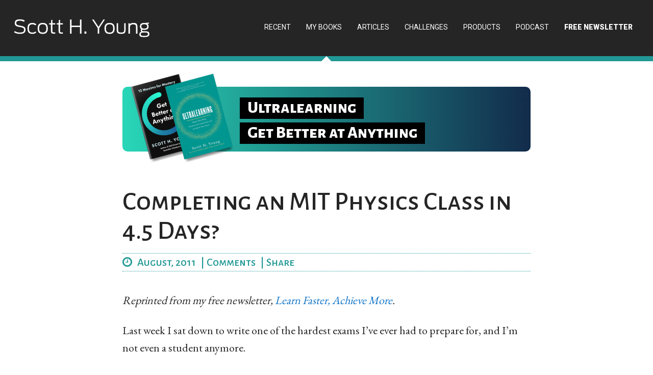

--- FILE ---
content_type: text/html; charset=UTF-8
request_url: https://www.scotthyoung.com/blog/2011/08/02/mit-physics-fast/
body_size: 21796
content:
<!DOCTYPE html>
<html lang="en-US">
<head >
<meta charset="UTF-8" />
<meta name="viewport" content="width=device-width, initial-scale=1" />
<meta name="viewport" content="width=device-width, initial-scale=1.0"/>
<meta name='robots' content='index, follow, max-image-preview:large, max-snippet:-1, max-video-preview:-1' />

	<!-- This site is optimized with the Yoast SEO plugin v26.7 - https://yoast.com/wordpress/plugins/seo/ -->
	<title>Completing an MIT Physics Class in 4.5 Days? - Scott H Young</title>
	<link rel="canonical" href="https://www.scotthyoung.com/blog/2011/08/02/mit-physics-fast/" />
	<meta property="og:locale" content="en_US" />
	<meta property="og:type" content="article" />
	<meta property="og:title" content="Completing an MIT Physics Class in 4.5 Days? - Scott H Young" />
	<meta property="og:description" content="Reprinted from my free newsletter, Learn Faster, Achieve More. Last week I sat down to write one of the hardest exams I&#8217;ve ever had to prepare for, and I&#8217;m not even a student anymore. The class was Classical Mechanics, an MIT physics class. MIT generously puts up many courses online, for free, so you can [&hellip;]" />
	<meta property="og:url" content="https://www.scotthyoung.com/blog/2011/08/02/mit-physics-fast/" />
	<meta property="og:site_name" content="Scott H Young" />
	<meta property="article:publisher" content="https://www.facebook.com/AuthorScottYoung/" />
	<meta property="article:published_time" content="2011-08-02T23:07:31+00:00" />
	<meta property="article:modified_time" content="2018-06-11T11:33:27+00:00" />
	<meta name="author" content="Scott Young" />
	<meta name="twitter:card" content="summary_large_image" />
	<meta name="twitter:creator" content="@scotthyoung" />
	<meta name="twitter:site" content="@scotthyoung" />
	<meta name="twitter:label1" content="Written by" />
	<meta name="twitter:data1" content="Scott Young" />
	<meta name="twitter:label2" content="Est. reading time" />
	<meta name="twitter:data2" content="8 minutes" />
	<script type="application/ld+json" class="yoast-schema-graph">{"@context":"https://schema.org","@graph":[{"@type":"Article","@id":"https://www.scotthyoung.com/blog/2011/08/02/mit-physics-fast/#article","isPartOf":{"@id":"https://www.scotthyoung.com/blog/2011/08/02/mit-physics-fast/"},"author":{"name":"Scott Young","@id":"https://www.scotthyoung.com/blog/#/schema/person/2f58ab6c4a36422c78416e5b7a79604c"},"headline":"Completing an MIT Physics Class in 4.5 Days?","datePublished":"2011-08-02T23:07:31+00:00","dateModified":"2018-06-11T11:33:27+00:00","mainEntityOfPage":{"@id":"https://www.scotthyoung.com/blog/2011/08/02/mit-physics-fast/"},"wordCount":1545,"commentCount":50,"keywords":["challenge","holistic learning","learning","MIT","physics"],"articleSection":["Discipline","Energy Management","Goals","Learning"],"inLanguage":"en-US","potentialAction":[{"@type":"CommentAction","name":"Comment","target":["https://www.scotthyoung.com/blog/2011/08/02/mit-physics-fast/#respond"]}]},{"@type":"WebPage","@id":"https://www.scotthyoung.com/blog/2011/08/02/mit-physics-fast/","url":"https://www.scotthyoung.com/blog/2011/08/02/mit-physics-fast/","name":"Completing an MIT Physics Class in 4.5 Days? - Scott H Young","isPartOf":{"@id":"https://www.scotthyoung.com/blog/#website"},"datePublished":"2011-08-02T23:07:31+00:00","dateModified":"2018-06-11T11:33:27+00:00","author":{"@id":"https://www.scotthyoung.com/blog/#/schema/person/2f58ab6c4a36422c78416e5b7a79604c"},"breadcrumb":{"@id":"https://www.scotthyoung.com/blog/2011/08/02/mit-physics-fast/#breadcrumb"},"inLanguage":"en-US","potentialAction":[{"@type":"ReadAction","target":["https://www.scotthyoung.com/blog/2011/08/02/mit-physics-fast/"]}]},{"@type":"BreadcrumbList","@id":"https://www.scotthyoung.com/blog/2011/08/02/mit-physics-fast/#breadcrumb","itemListElement":[{"@type":"ListItem","position":1,"name":"Home","item":"https://www.scotthyoung.com/blog/"},{"@type":"ListItem","position":2,"name":"Completing an MIT Physics Class in 4.5 Days?"}]},{"@type":"WebSite","@id":"https://www.scotthyoung.com/blog/#website","url":"https://www.scotthyoung.com/blog/","name":"Scott H Young","description":"Learn faster, achieve more","potentialAction":[{"@type":"SearchAction","target":{"@type":"EntryPoint","urlTemplate":"https://www.scotthyoung.com/blog/?s={search_term_string}"},"query-input":{"@type":"PropertyValueSpecification","valueRequired":true,"valueName":"search_term_string"}}],"inLanguage":"en-US"},{"@type":"Person","@id":"https://www.scotthyoung.com/blog/#/schema/person/2f58ab6c4a36422c78416e5b7a79604c","name":"Scott Young","image":{"@type":"ImageObject","inLanguage":"en-US","@id":"https://www.scotthyoung.com/blog/#/schema/person/image/","url":"https://secure.gravatar.com/avatar/a2da240fb070ba8346e3be8b89043b66c39bdcf933d9e7311dcb10383d0bc645?s=96&d=mm&r=g","contentUrl":"https://secure.gravatar.com/avatar/a2da240fb070ba8346e3be8b89043b66c39bdcf933d9e7311dcb10383d0bc645?s=96&d=mm&r=g","caption":"Scott Young"},"description":"Hello, my name is Scott H. Young and I am obsessed with personal development! When I am not reading several books a month on the subject I am constantly trying to find new ways to improve and get more out of life.","sameAs":["https://www.scotthyoung.com"],"url":"https://www.scotthyoung.com/blog/author/scottadmin/"}]}</script>
	<!-- / Yoast SEO plugin. -->


<link rel='dns-prefetch' href='//a.omappapi.com' />
<link rel='dns-prefetch' href='//fonts.googleapis.com' />
<link rel='dns-prefetch' href='//maxcdn.bootstrapcdn.com' />
<link rel='dns-prefetch' href='//fonts.cdnfonts.com' />
<link rel="alternate" type="application/rss+xml" title="Scott H Young &raquo; Feed" href="https://www.scotthyoung.com/blog/feed/" />
<link rel="alternate" type="application/rss+xml" title="Scott H Young &raquo; Comments Feed" href="https://www.scotthyoung.com/blog/comments/feed/" />
<link rel="alternate" type="application/rss+xml" title="Scott H Young &raquo; Completing an MIT Physics Class in 4.5 Days? Comments Feed" href="https://www.scotthyoung.com/blog/2011/08/02/mit-physics-fast/feed/" />
<link rel="alternate" title="oEmbed (JSON)" type="application/json+oembed" href="https://www.scotthyoung.com/blog/wp-json/oembed/1.0/embed?url=https%3A%2F%2Fwww.scotthyoung.com%2Fblog%2F2011%2F08%2F02%2Fmit-physics-fast%2F" />
<link rel="alternate" title="oEmbed (XML)" type="text/xml+oembed" href="https://www.scotthyoung.com/blog/wp-json/oembed/1.0/embed?url=https%3A%2F%2Fwww.scotthyoung.com%2Fblog%2F2011%2F08%2F02%2Fmit-physics-fast%2F&#038;format=xml" />
		<!-- This site uses the Google Analytics by MonsterInsights plugin v9.11.1 - Using Analytics tracking - https://www.monsterinsights.com/ -->
							<script src="//www.googletagmanager.com/gtag/js?id=G-0Q8YLFM2BN"  data-cfasync="false" data-wpfc-render="false" type="text/javascript" async></script>
			<script data-cfasync="false" data-wpfc-render="false" type="text/javascript">
				var mi_version = '9.11.1';
				var mi_track_user = true;
				var mi_no_track_reason = '';
								var MonsterInsightsDefaultLocations = {"page_location":"https:\/\/www.scotthyoung.com\/blog\/2011\/08\/02\/mit-physics-fast\/"};
								if ( typeof MonsterInsightsPrivacyGuardFilter === 'function' ) {
					var MonsterInsightsLocations = (typeof MonsterInsightsExcludeQuery === 'object') ? MonsterInsightsPrivacyGuardFilter( MonsterInsightsExcludeQuery ) : MonsterInsightsPrivacyGuardFilter( MonsterInsightsDefaultLocations );
				} else {
					var MonsterInsightsLocations = (typeof MonsterInsightsExcludeQuery === 'object') ? MonsterInsightsExcludeQuery : MonsterInsightsDefaultLocations;
				}

								var disableStrs = [
										'ga-disable-G-0Q8YLFM2BN',
									];

				/* Function to detect opted out users */
				function __gtagTrackerIsOptedOut() {
					for (var index = 0; index < disableStrs.length; index++) {
						if (document.cookie.indexOf(disableStrs[index] + '=true') > -1) {
							return true;
						}
					}

					return false;
				}

				/* Disable tracking if the opt-out cookie exists. */
				if (__gtagTrackerIsOptedOut()) {
					for (var index = 0; index < disableStrs.length; index++) {
						window[disableStrs[index]] = true;
					}
				}

				/* Opt-out function */
				function __gtagTrackerOptout() {
					for (var index = 0; index < disableStrs.length; index++) {
						document.cookie = disableStrs[index] + '=true; expires=Thu, 31 Dec 2099 23:59:59 UTC; path=/';
						window[disableStrs[index]] = true;
					}
				}

				if ('undefined' === typeof gaOptout) {
					function gaOptout() {
						__gtagTrackerOptout();
					}
				}
								window.dataLayer = window.dataLayer || [];

				window.MonsterInsightsDualTracker = {
					helpers: {},
					trackers: {},
				};
				if (mi_track_user) {
					function __gtagDataLayer() {
						dataLayer.push(arguments);
					}

					function __gtagTracker(type, name, parameters) {
						if (!parameters) {
							parameters = {};
						}

						if (parameters.send_to) {
							__gtagDataLayer.apply(null, arguments);
							return;
						}

						if (type === 'event') {
														parameters.send_to = monsterinsights_frontend.v4_id;
							var hookName = name;
							if (typeof parameters['event_category'] !== 'undefined') {
								hookName = parameters['event_category'] + ':' + name;
							}

							if (typeof MonsterInsightsDualTracker.trackers[hookName] !== 'undefined') {
								MonsterInsightsDualTracker.trackers[hookName](parameters);
							} else {
								__gtagDataLayer('event', name, parameters);
							}
							
						} else {
							__gtagDataLayer.apply(null, arguments);
						}
					}

					__gtagTracker('js', new Date());
					__gtagTracker('set', {
						'developer_id.dZGIzZG': true,
											});
					if ( MonsterInsightsLocations.page_location ) {
						__gtagTracker('set', MonsterInsightsLocations);
					}
										__gtagTracker('config', 'G-0Q8YLFM2BN', {"forceSSL":"true"} );
										window.gtag = __gtagTracker;										(function () {
						/* https://developers.google.com/analytics/devguides/collection/analyticsjs/ */
						/* ga and __gaTracker compatibility shim. */
						var noopfn = function () {
							return null;
						};
						var newtracker = function () {
							return new Tracker();
						};
						var Tracker = function () {
							return null;
						};
						var p = Tracker.prototype;
						p.get = noopfn;
						p.set = noopfn;
						p.send = function () {
							var args = Array.prototype.slice.call(arguments);
							args.unshift('send');
							__gaTracker.apply(null, args);
						};
						var __gaTracker = function () {
							var len = arguments.length;
							if (len === 0) {
								return;
							}
							var f = arguments[len - 1];
							if (typeof f !== 'object' || f === null || typeof f.hitCallback !== 'function') {
								if ('send' === arguments[0]) {
									var hitConverted, hitObject = false, action;
									if ('event' === arguments[1]) {
										if ('undefined' !== typeof arguments[3]) {
											hitObject = {
												'eventAction': arguments[3],
												'eventCategory': arguments[2],
												'eventLabel': arguments[4],
												'value': arguments[5] ? arguments[5] : 1,
											}
										}
									}
									if ('pageview' === arguments[1]) {
										if ('undefined' !== typeof arguments[2]) {
											hitObject = {
												'eventAction': 'page_view',
												'page_path': arguments[2],
											}
										}
									}
									if (typeof arguments[2] === 'object') {
										hitObject = arguments[2];
									}
									if (typeof arguments[5] === 'object') {
										Object.assign(hitObject, arguments[5]);
									}
									if ('undefined' !== typeof arguments[1].hitType) {
										hitObject = arguments[1];
										if ('pageview' === hitObject.hitType) {
											hitObject.eventAction = 'page_view';
										}
									}
									if (hitObject) {
										action = 'timing' === arguments[1].hitType ? 'timing_complete' : hitObject.eventAction;
										hitConverted = mapArgs(hitObject);
										__gtagTracker('event', action, hitConverted);
									}
								}
								return;
							}

							function mapArgs(args) {
								var arg, hit = {};
								var gaMap = {
									'eventCategory': 'event_category',
									'eventAction': 'event_action',
									'eventLabel': 'event_label',
									'eventValue': 'event_value',
									'nonInteraction': 'non_interaction',
									'timingCategory': 'event_category',
									'timingVar': 'name',
									'timingValue': 'value',
									'timingLabel': 'event_label',
									'page': 'page_path',
									'location': 'page_location',
									'title': 'page_title',
									'referrer' : 'page_referrer',
								};
								for (arg in args) {
																		if (!(!args.hasOwnProperty(arg) || !gaMap.hasOwnProperty(arg))) {
										hit[gaMap[arg]] = args[arg];
									} else {
										hit[arg] = args[arg];
									}
								}
								return hit;
							}

							try {
								f.hitCallback();
							} catch (ex) {
							}
						};
						__gaTracker.create = newtracker;
						__gaTracker.getByName = newtracker;
						__gaTracker.getAll = function () {
							return [];
						};
						__gaTracker.remove = noopfn;
						__gaTracker.loaded = true;
						window['__gaTracker'] = __gaTracker;
					})();
									} else {
										console.log("");
					(function () {
						function __gtagTracker() {
							return null;
						}

						window['__gtagTracker'] = __gtagTracker;
						window['gtag'] = __gtagTracker;
					})();
									}
			</script>
							<!-- / Google Analytics by MonsterInsights -->
		<style id='wp-img-auto-sizes-contain-inline-css' type='text/css'>
img:is([sizes=auto i],[sizes^="auto," i]){contain-intrinsic-size:3000px 1500px}
/*# sourceURL=wp-img-auto-sizes-contain-inline-css */
</style>
<link rel='stylesheet' id='shy-theme-css' href='https://www.scotthyoung.com/blog/wp-content/themes/shy-theme/style.css?ver=1.4.7' type='text/css' media='all' />
<style id='wp-emoji-styles-inline-css' type='text/css'>

	img.wp-smiley, img.emoji {
		display: inline !important;
		border: none !important;
		box-shadow: none !important;
		height: 1em !important;
		width: 1em !important;
		margin: 0 0.07em !important;
		vertical-align: -0.1em !important;
		background: none !important;
		padding: 0 !important;
	}
/*# sourceURL=wp-emoji-styles-inline-css */
</style>
<style id='wp-block-library-inline-css' type='text/css'>
:root{--wp-block-synced-color:#7a00df;--wp-block-synced-color--rgb:122,0,223;--wp-bound-block-color:var(--wp-block-synced-color);--wp-editor-canvas-background:#ddd;--wp-admin-theme-color:#007cba;--wp-admin-theme-color--rgb:0,124,186;--wp-admin-theme-color-darker-10:#006ba1;--wp-admin-theme-color-darker-10--rgb:0,107,160.5;--wp-admin-theme-color-darker-20:#005a87;--wp-admin-theme-color-darker-20--rgb:0,90,135;--wp-admin-border-width-focus:2px}@media (min-resolution:192dpi){:root{--wp-admin-border-width-focus:1.5px}}.wp-element-button{cursor:pointer}:root .has-very-light-gray-background-color{background-color:#eee}:root .has-very-dark-gray-background-color{background-color:#313131}:root .has-very-light-gray-color{color:#eee}:root .has-very-dark-gray-color{color:#313131}:root .has-vivid-green-cyan-to-vivid-cyan-blue-gradient-background{background:linear-gradient(135deg,#00d084,#0693e3)}:root .has-purple-crush-gradient-background{background:linear-gradient(135deg,#34e2e4,#4721fb 50%,#ab1dfe)}:root .has-hazy-dawn-gradient-background{background:linear-gradient(135deg,#faaca8,#dad0ec)}:root .has-subdued-olive-gradient-background{background:linear-gradient(135deg,#fafae1,#67a671)}:root .has-atomic-cream-gradient-background{background:linear-gradient(135deg,#fdd79a,#004a59)}:root .has-nightshade-gradient-background{background:linear-gradient(135deg,#330968,#31cdcf)}:root .has-midnight-gradient-background{background:linear-gradient(135deg,#020381,#2874fc)}:root{--wp--preset--font-size--normal:16px;--wp--preset--font-size--huge:42px}.has-regular-font-size{font-size:1em}.has-larger-font-size{font-size:2.625em}.has-normal-font-size{font-size:var(--wp--preset--font-size--normal)}.has-huge-font-size{font-size:var(--wp--preset--font-size--huge)}.has-text-align-center{text-align:center}.has-text-align-left{text-align:left}.has-text-align-right{text-align:right}.has-fit-text{white-space:nowrap!important}#end-resizable-editor-section{display:none}.aligncenter{clear:both}.items-justified-left{justify-content:flex-start}.items-justified-center{justify-content:center}.items-justified-right{justify-content:flex-end}.items-justified-space-between{justify-content:space-between}.screen-reader-text{border:0;clip-path:inset(50%);height:1px;margin:-1px;overflow:hidden;padding:0;position:absolute;width:1px;word-wrap:normal!important}.screen-reader-text:focus{background-color:#ddd;clip-path:none;color:#444;display:block;font-size:1em;height:auto;left:5px;line-height:normal;padding:15px 23px 14px;text-decoration:none;top:5px;width:auto;z-index:100000}html :where(.has-border-color){border-style:solid}html :where([style*=border-top-color]){border-top-style:solid}html :where([style*=border-right-color]){border-right-style:solid}html :where([style*=border-bottom-color]){border-bottom-style:solid}html :where([style*=border-left-color]){border-left-style:solid}html :where([style*=border-width]){border-style:solid}html :where([style*=border-top-width]){border-top-style:solid}html :where([style*=border-right-width]){border-right-style:solid}html :where([style*=border-bottom-width]){border-bottom-style:solid}html :where([style*=border-left-width]){border-left-style:solid}html :where(img[class*=wp-image-]){height:auto;max-width:100%}:where(figure){margin:0 0 1em}html :where(.is-position-sticky){--wp-admin--admin-bar--position-offset:var(--wp-admin--admin-bar--height,0px)}@media screen and (max-width:600px){html :where(.is-position-sticky){--wp-admin--admin-bar--position-offset:0px}}

/*# sourceURL=wp-block-library-inline-css */
</style><style id='global-styles-inline-css' type='text/css'>
:root{--wp--preset--aspect-ratio--square: 1;--wp--preset--aspect-ratio--4-3: 4/3;--wp--preset--aspect-ratio--3-4: 3/4;--wp--preset--aspect-ratio--3-2: 3/2;--wp--preset--aspect-ratio--2-3: 2/3;--wp--preset--aspect-ratio--16-9: 16/9;--wp--preset--aspect-ratio--9-16: 9/16;--wp--preset--color--black: #000000;--wp--preset--color--cyan-bluish-gray: #abb8c3;--wp--preset--color--white: #ffffff;--wp--preset--color--pale-pink: #f78da7;--wp--preset--color--vivid-red: #cf2e2e;--wp--preset--color--luminous-vivid-orange: #ff6900;--wp--preset--color--luminous-vivid-amber: #fcb900;--wp--preset--color--light-green-cyan: #7bdcb5;--wp--preset--color--vivid-green-cyan: #00d084;--wp--preset--color--pale-cyan-blue: #8ed1fc;--wp--preset--color--vivid-cyan-blue: #0693e3;--wp--preset--color--vivid-purple: #9b51e0;--wp--preset--gradient--vivid-cyan-blue-to-vivid-purple: linear-gradient(135deg,rgb(6,147,227) 0%,rgb(155,81,224) 100%);--wp--preset--gradient--light-green-cyan-to-vivid-green-cyan: linear-gradient(135deg,rgb(122,220,180) 0%,rgb(0,208,130) 100%);--wp--preset--gradient--luminous-vivid-amber-to-luminous-vivid-orange: linear-gradient(135deg,rgb(252,185,0) 0%,rgb(255,105,0) 100%);--wp--preset--gradient--luminous-vivid-orange-to-vivid-red: linear-gradient(135deg,rgb(255,105,0) 0%,rgb(207,46,46) 100%);--wp--preset--gradient--very-light-gray-to-cyan-bluish-gray: linear-gradient(135deg,rgb(238,238,238) 0%,rgb(169,184,195) 100%);--wp--preset--gradient--cool-to-warm-spectrum: linear-gradient(135deg,rgb(74,234,220) 0%,rgb(151,120,209) 20%,rgb(207,42,186) 40%,rgb(238,44,130) 60%,rgb(251,105,98) 80%,rgb(254,248,76) 100%);--wp--preset--gradient--blush-light-purple: linear-gradient(135deg,rgb(255,206,236) 0%,rgb(152,150,240) 100%);--wp--preset--gradient--blush-bordeaux: linear-gradient(135deg,rgb(254,205,165) 0%,rgb(254,45,45) 50%,rgb(107,0,62) 100%);--wp--preset--gradient--luminous-dusk: linear-gradient(135deg,rgb(255,203,112) 0%,rgb(199,81,192) 50%,rgb(65,88,208) 100%);--wp--preset--gradient--pale-ocean: linear-gradient(135deg,rgb(255,245,203) 0%,rgb(182,227,212) 50%,rgb(51,167,181) 100%);--wp--preset--gradient--electric-grass: linear-gradient(135deg,rgb(202,248,128) 0%,rgb(113,206,126) 100%);--wp--preset--gradient--midnight: linear-gradient(135deg,rgb(2,3,129) 0%,rgb(40,116,252) 100%);--wp--preset--font-size--small: 13px;--wp--preset--font-size--medium: 20px;--wp--preset--font-size--large: 36px;--wp--preset--font-size--x-large: 42px;--wp--preset--spacing--20: 0.44rem;--wp--preset--spacing--30: 0.67rem;--wp--preset--spacing--40: 1rem;--wp--preset--spacing--50: 1.5rem;--wp--preset--spacing--60: 2.25rem;--wp--preset--spacing--70: 3.38rem;--wp--preset--spacing--80: 5.06rem;--wp--preset--shadow--natural: 6px 6px 9px rgba(0, 0, 0, 0.2);--wp--preset--shadow--deep: 12px 12px 50px rgba(0, 0, 0, 0.4);--wp--preset--shadow--sharp: 6px 6px 0px rgba(0, 0, 0, 0.2);--wp--preset--shadow--outlined: 6px 6px 0px -3px rgb(255, 255, 255), 6px 6px rgb(0, 0, 0);--wp--preset--shadow--crisp: 6px 6px 0px rgb(0, 0, 0);}:where(.is-layout-flex){gap: 0.5em;}:where(.is-layout-grid){gap: 0.5em;}body .is-layout-flex{display: flex;}.is-layout-flex{flex-wrap: wrap;align-items: center;}.is-layout-flex > :is(*, div){margin: 0;}body .is-layout-grid{display: grid;}.is-layout-grid > :is(*, div){margin: 0;}:where(.wp-block-columns.is-layout-flex){gap: 2em;}:where(.wp-block-columns.is-layout-grid){gap: 2em;}:where(.wp-block-post-template.is-layout-flex){gap: 1.25em;}:where(.wp-block-post-template.is-layout-grid){gap: 1.25em;}.has-black-color{color: var(--wp--preset--color--black) !important;}.has-cyan-bluish-gray-color{color: var(--wp--preset--color--cyan-bluish-gray) !important;}.has-white-color{color: var(--wp--preset--color--white) !important;}.has-pale-pink-color{color: var(--wp--preset--color--pale-pink) !important;}.has-vivid-red-color{color: var(--wp--preset--color--vivid-red) !important;}.has-luminous-vivid-orange-color{color: var(--wp--preset--color--luminous-vivid-orange) !important;}.has-luminous-vivid-amber-color{color: var(--wp--preset--color--luminous-vivid-amber) !important;}.has-light-green-cyan-color{color: var(--wp--preset--color--light-green-cyan) !important;}.has-vivid-green-cyan-color{color: var(--wp--preset--color--vivid-green-cyan) !important;}.has-pale-cyan-blue-color{color: var(--wp--preset--color--pale-cyan-blue) !important;}.has-vivid-cyan-blue-color{color: var(--wp--preset--color--vivid-cyan-blue) !important;}.has-vivid-purple-color{color: var(--wp--preset--color--vivid-purple) !important;}.has-black-background-color{background-color: var(--wp--preset--color--black) !important;}.has-cyan-bluish-gray-background-color{background-color: var(--wp--preset--color--cyan-bluish-gray) !important;}.has-white-background-color{background-color: var(--wp--preset--color--white) !important;}.has-pale-pink-background-color{background-color: var(--wp--preset--color--pale-pink) !important;}.has-vivid-red-background-color{background-color: var(--wp--preset--color--vivid-red) !important;}.has-luminous-vivid-orange-background-color{background-color: var(--wp--preset--color--luminous-vivid-orange) !important;}.has-luminous-vivid-amber-background-color{background-color: var(--wp--preset--color--luminous-vivid-amber) !important;}.has-light-green-cyan-background-color{background-color: var(--wp--preset--color--light-green-cyan) !important;}.has-vivid-green-cyan-background-color{background-color: var(--wp--preset--color--vivid-green-cyan) !important;}.has-pale-cyan-blue-background-color{background-color: var(--wp--preset--color--pale-cyan-blue) !important;}.has-vivid-cyan-blue-background-color{background-color: var(--wp--preset--color--vivid-cyan-blue) !important;}.has-vivid-purple-background-color{background-color: var(--wp--preset--color--vivid-purple) !important;}.has-black-border-color{border-color: var(--wp--preset--color--black) !important;}.has-cyan-bluish-gray-border-color{border-color: var(--wp--preset--color--cyan-bluish-gray) !important;}.has-white-border-color{border-color: var(--wp--preset--color--white) !important;}.has-pale-pink-border-color{border-color: var(--wp--preset--color--pale-pink) !important;}.has-vivid-red-border-color{border-color: var(--wp--preset--color--vivid-red) !important;}.has-luminous-vivid-orange-border-color{border-color: var(--wp--preset--color--luminous-vivid-orange) !important;}.has-luminous-vivid-amber-border-color{border-color: var(--wp--preset--color--luminous-vivid-amber) !important;}.has-light-green-cyan-border-color{border-color: var(--wp--preset--color--light-green-cyan) !important;}.has-vivid-green-cyan-border-color{border-color: var(--wp--preset--color--vivid-green-cyan) !important;}.has-pale-cyan-blue-border-color{border-color: var(--wp--preset--color--pale-cyan-blue) !important;}.has-vivid-cyan-blue-border-color{border-color: var(--wp--preset--color--vivid-cyan-blue) !important;}.has-vivid-purple-border-color{border-color: var(--wp--preset--color--vivid-purple) !important;}.has-vivid-cyan-blue-to-vivid-purple-gradient-background{background: var(--wp--preset--gradient--vivid-cyan-blue-to-vivid-purple) !important;}.has-light-green-cyan-to-vivid-green-cyan-gradient-background{background: var(--wp--preset--gradient--light-green-cyan-to-vivid-green-cyan) !important;}.has-luminous-vivid-amber-to-luminous-vivid-orange-gradient-background{background: var(--wp--preset--gradient--luminous-vivid-amber-to-luminous-vivid-orange) !important;}.has-luminous-vivid-orange-to-vivid-red-gradient-background{background: var(--wp--preset--gradient--luminous-vivid-orange-to-vivid-red) !important;}.has-very-light-gray-to-cyan-bluish-gray-gradient-background{background: var(--wp--preset--gradient--very-light-gray-to-cyan-bluish-gray) !important;}.has-cool-to-warm-spectrum-gradient-background{background: var(--wp--preset--gradient--cool-to-warm-spectrum) !important;}.has-blush-light-purple-gradient-background{background: var(--wp--preset--gradient--blush-light-purple) !important;}.has-blush-bordeaux-gradient-background{background: var(--wp--preset--gradient--blush-bordeaux) !important;}.has-luminous-dusk-gradient-background{background: var(--wp--preset--gradient--luminous-dusk) !important;}.has-pale-ocean-gradient-background{background: var(--wp--preset--gradient--pale-ocean) !important;}.has-electric-grass-gradient-background{background: var(--wp--preset--gradient--electric-grass) !important;}.has-midnight-gradient-background{background: var(--wp--preset--gradient--midnight) !important;}.has-small-font-size{font-size: var(--wp--preset--font-size--small) !important;}.has-medium-font-size{font-size: var(--wp--preset--font-size--medium) !important;}.has-large-font-size{font-size: var(--wp--preset--font-size--large) !important;}.has-x-large-font-size{font-size: var(--wp--preset--font-size--x-large) !important;}
/*# sourceURL=global-styles-inline-css */
</style>

<style id='classic-theme-styles-inline-css' type='text/css'>
/*! This file is auto-generated */
.wp-block-button__link{color:#fff;background-color:#32373c;border-radius:9999px;box-shadow:none;text-decoration:none;padding:calc(.667em + 2px) calc(1.333em + 2px);font-size:1.125em}.wp-block-file__button{background:#32373c;color:#fff;text-decoration:none}
/*# sourceURL=/wp-includes/css/classic-themes.min.css */
</style>
<link rel='stylesheet' id='contact-form-7-css' href='https://www.scotthyoung.com/blog/wp-content/plugins/contact-form-7/includes/css/styles.css?ver=6.1.4' type='text/css' media='all' />
<link rel='stylesheet' id='googlefont-css' href='//fonts.googleapis.com/css?family=Alegreya+Sans+SC%3A500%2C800%7CAlegreya+Sans%3A500%2C500i%2C800%2C800i%7CRoboto%3A400%2C400i%2C900%2C900i&#038;ver=b5c2284da34b0b7a669d64179dbecccc' type='text/css' media='all' />
<link rel='stylesheet' id='googlefont2-css' href='//fonts.googleapis.com/css?family=Bitter%3A400%2C700%7CLato%3A400%2C400i%2C900%2C900i%7CMerriweather%3A400%2C900%7CQuicksand%3A400%2C700%7CRajdhani%3A400%2C700&#038;display=swap&#038;ver=b5c2284da34b0b7a669d64179dbecccc' type='text/css' media='all' />
<link rel='stylesheet' id='fontawesome-css' href='//maxcdn.bootstrapcdn.com/font-awesome/4.7.0/css/font-awesome.min.css?ver=b5c2284da34b0b7a669d64179dbecccc' type='text/css' media='all' />
<link rel='stylesheet' id='signpainter-css' href='//fonts.cdnfonts.com/css/signpainter?ver=b5c2284da34b0b7a669d64179dbecccc' type='text/css' media='all' />
<link rel='stylesheet' id='easy-responsive-shortcodes-css' href='https://www.scotthyoung.com/blog/wp-content/plugins/easy-responsive-shortcodes/css/easy-responsive-shortcodes.css?ver=1.0' type='text/css' media='all' />
<link rel='stylesheet' id='font-awesome-css' href='https://www.scotthyoung.com/blog/wp-content/plugins/easy-responsive-shortcodes/css/font-awesome.css?ver=4.2.0' type='text/css' media='all' />
<script type="text/javascript" src="https://www.scotthyoung.com/blog/wp-includes/js/jquery/jquery.min.js?ver=3.7.1" id="jquery-core-js"></script>
<script type="text/javascript" src="https://www.scotthyoung.com/blog/wp-includes/js/jquery/jquery-migrate.min.js?ver=3.4.1" id="jquery-migrate-js"></script>
<script type="text/javascript" src="https://www.scotthyoung.com/blog/wp-content/plugins/google-analytics-for-wordpress/assets/js/frontend-gtag.min.js?ver=9.11.1" id="monsterinsights-frontend-script-js" async="async" data-wp-strategy="async"></script>
<script data-cfasync="false" data-wpfc-render="false" type="text/javascript" id='monsterinsights-frontend-script-js-extra'>/* <![CDATA[ */
var monsterinsights_frontend = {"js_events_tracking":"true","download_extensions":"doc,pdf,ppt,zip,xls,docx,pptx,xlsx","inbound_paths":"[]","home_url":"https:\/\/www.scotthyoung.com\/blog","hash_tracking":"false","v4_id":"G-0Q8YLFM2BN"};/* ]]> */
</script>
<link rel="https://api.w.org/" href="https://www.scotthyoung.com/blog/wp-json/" /><link rel="alternate" title="JSON" type="application/json" href="https://www.scotthyoung.com/blog/wp-json/wp/v2/posts/2190" /><link rel="EditURI" type="application/rsd+xml" title="RSD" href="https://www.scotthyoung.com/blog/xmlrpc.php?rsd" />

<link rel='shortlink' href='https://www.scotthyoung.com/blog/?p=2190' />
<script type="text/javascript">
(function(url){
	if(/(?:Chrome\/26\.0\.1410\.63 Safari\/537\.31|WordfenceTestMonBot)/.test(navigator.userAgent)){ return; }
	var addEvent = function(evt, handler) {
		if (window.addEventListener) {
			document.addEventListener(evt, handler, false);
		} else if (window.attachEvent) {
			document.attachEvent('on' + evt, handler);
		}
	};
	var removeEvent = function(evt, handler) {
		if (window.removeEventListener) {
			document.removeEventListener(evt, handler, false);
		} else if (window.detachEvent) {
			document.detachEvent('on' + evt, handler);
		}
	};
	var evts = 'contextmenu dblclick drag dragend dragenter dragleave dragover dragstart drop keydown keypress keyup mousedown mousemove mouseout mouseover mouseup mousewheel scroll'.split(' ');
	var logHuman = function() {
		if (window.wfLogHumanRan) { return; }
		window.wfLogHumanRan = true;
		var wfscr = document.createElement('script');
		wfscr.type = 'text/javascript';
		wfscr.async = true;
		wfscr.src = url + '&r=' + Math.random();
		(document.getElementsByTagName('head')[0]||document.getElementsByTagName('body')[0]).appendChild(wfscr);
		for (var i = 0; i < evts.length; i++) {
			removeEvent(evts[i], logHuman);
		}
	};
	for (var i = 0; i < evts.length; i++) {
		addEvent(evts[i], logHuman);
	}
})('//www.scotthyoung.com/blog/?wordfence_lh=1&hid=472E42B0D619EBA9B64E58139439CC3C');
</script><!-- Global site tag (gtag.js) - Google Analytics -->
<script async src="https://www.googletagmanager.com/gtag/js?id=G-JVFH0HEGM9"></script>
<script>
  window.dataLayer = window.dataLayer || [];
  function gtag(){dataLayer.push(arguments);}
  gtag('js', new Date());

  gtag('config', 'G-JVFH0HEGM9');
</script>
<!-- Google tag (gtag.js) - Google Analytics -->
<script async src="https://www.googletagmanager.com/gtag/js?id=UA-235986446-1">
</script>
<script>
  window.dataLayer = window.dataLayer || [];
  function gtag(){dataLayer.push(arguments);}
  gtag('js', new Date());

  gtag('config', 'UA-235986446-1');
</script><script type="text/javascript" src="//script.crazyegg.com/pages/scripts/0100/9874.js" async="async" ></script><link rel="icon" href="https://www.scotthyoung.com/blog/wp-content/uploads/2019/05/favicon.png" sizes="32x32" />
<link rel="icon" href="https://www.scotthyoung.com/blog/wp-content/uploads/2019/05/favicon.png" sizes="192x192" />
<link rel="apple-touch-icon" href="https://www.scotthyoung.com/blog/wp-content/uploads/2019/05/favicon.png" />
<meta name="msapplication-TileImage" content="https://www.scotthyoung.com/blog/wp-content/uploads/2019/05/favicon.png" />
<link rel='stylesheet' id='yarppRelatedCss-css' href='https://www.scotthyoung.com/blog/wp-content/plugins/yet-another-related-posts-plugin/style/related.css?ver=5.30.11' type='text/css' media='all' />
</head>
<body class="wp-singular post-template-default single single-post postid-2190 single-format-standard wp-embed-responsive wp-theme-genesis wp-child-theme-shy-theme header-image full-width-content genesis-breadcrumbs-hidden site-fluid override"><svg class="hide">
  <defs>

    <g id="soci-tw">
      <path class="st0" d="M22.5,0C10.07,0,0,10.07,0,22.5C0,34.93,10.07,45,22.5,45S45,34.93,45,22.5C45,10.07,34.93,0,22.5,0z
   M33.77,16.72c0.01,0.25,0.02,0.5,0.02,0.75c0,7.69-5.85,16.55-16.55,16.55c-3.28,0-6.34-0.96-8.92-2.61
  c0.46,0.05,0.92,0.08,1.39,0.08c2.73,0,5.23-0.93,7.22-2.49c-2.55-0.05-4.69-1.73-5.43-4.04c0.36,0.07,0.72,0.1,1.09,0.1
  c0.53,0,1.04-0.07,1.53-0.2c-2.66-0.53-4.67-2.89-4.67-5.7c0-0.02,0-0.05,0-0.07c0.78,0.44,1.68,0.7,2.63,0.73
  c-1.56-1.04-2.59-2.82-2.59-4.84c0-1.07,0.29-2.07,0.79-2.92c2.87,3.52,7.15,5.83,11.99,6.08c-0.1-0.43-0.15-0.87-0.15-1.33
  c0-3.21,2.6-5.82,5.82-5.82c1.67,0,3.18,0.71,4.25,1.84c1.32-0.26,2.57-0.74,3.69-1.41c-0.43,1.36-1.36,2.5-2.56,3.22
  c1.18-0.14,2.3-0.45,3.34-0.92C35.9,14.87,34.91,15.9,33.77,16.72z"/>
    </g>

    <g id="soci-ig">
      <path class="st0" d="M27.34,22.4c0,2.67-2.16,4.83-4.83,4.83c-2.67,0-4.83-2.16-4.83-4.83s2.16-4.83,4.83-4.83
  C25.18,17.57,27.34,19.73,27.34,22.4z M32.15,12.48c1.09,1.09,1.69,2.53,1.69,4.05v11.94c0,1.52-0.6,2.96-1.69,4.05
  c-1.09,1.09-2.53,1.69-4.05,1.69H16.9c-1.52,0-2.96-0.6-4.05-1.69c-1.09-1.09-1.69-2.53-1.69-4.05V16.53c0-1.52,0.6-2.96,1.69-4.05
  c1.09-1.09,2.53-1.69,4.05-1.69H28.1C29.63,10.79,31.07,11.39,32.15,12.48z M29.92,22.39c0-4.08-3.3-7.38-7.38-7.38
  s-7.38,3.3-7.38,7.38c0,4.08,3.3,7.38,7.38,7.38S29.92,26.47,29.92,22.39z M31.79,14.9c0-0.97-0.78-1.75-1.75-1.75
  c-0.97,0-1.75,0.78-1.75,1.75c0,0.97,0.78,1.75,1.75,1.75C31.01,16.65,31.79,15.86,31.79,14.9z M45,22.5C45,34.93,34.93,45,22.5,45
  S0,34.93,0,22.5C0,10.07,10.07,0,22.5,0S45,10.07,45,22.5z M35.9,16.53c0-4.29-3.51-7.8-7.8-7.8H16.9c-4.29,0-7.8,3.51-7.8,7.8
  v11.94c0,4.29,3.51,7.8,7.8,7.8H28.1c4.29,0,7.8-3.51,7.8-7.8V16.53z"/>
    </g>

    <g id="soci-spot">
      <path class="st0" d="M30.74,24.91c-0.32,0.52-1,0.68-1.52,0.36c-3.81-2.34-9.62-3.02-14.12-1.65c-0.58,0.18-1.2-0.15-1.38-0.74
  c-0.18-0.58,0.15-1.2,0.74-1.38C19.6,19.95,26,20.7,30.37,23.39C30.89,23.71,31.05,24.39,30.74,24.91z M32.24,18.61
  c-5.26-3.12-13.58-3.42-18.59-1.9c-0.7,0.21-1.1,0.95-0.88,1.65c0.21,0.7,0.95,1.1,1.65,0.88c4.36-1.32,11.9-1.07,16.47,1.64
  c0.63,0.37,1.44,0.17,1.82-0.46C33.07,19.8,32.87,18.99,32.24,18.61z M45,22.5C45,34.93,34.93,45,22.5,45C10.07,45,0,34.93,0,22.5
  C0,10.07,10.07,0,22.5,0C34.93,0,45,10.07,45,22.5z M36.68,22.5c0-7.83-6.35-14.17-14.17-14.17c-7.83,0-14.18,6.35-14.18,14.17
  c0,7.83,6.35,14.18,14.18,14.18C30.33,36.68,36.68,30.33,36.68,22.5z M28.71,27.56c-3.74-2.28-8.37-2.81-13.77-1.58
  c-0.48,0.11-0.77,0.58-0.66,1.06c0.11,0.48,0.58,0.77,1.06,0.66c4.93-1.13,9.12-0.67,12.45,1.37c0.42,0.25,0.96,0.12,1.21-0.29
  C29.26,28.35,29.12,27.81,28.71,27.56z"/>
    </g>

    <g id="soci-fb">
      <path class="st0" d="M22.5,0C10.07,0,0,10.07,0,22.5C0,34.93,10.07,45,22.5,45S45,34.93,45,22.5C45,10.07,34.93,0,22.5,0z
   M29.72,13.06c-0.83-0.01-1.66-0.02-2.49,0c-0.38,0.01-0.76,0.05-1.13,0.13c-0.71,0.16-1.13,0.63-1.27,1.33
  c-0.06,0.28-0.09,0.58-0.09,0.87c-0.01,1.06,0,2.12,0,3.19c0,0.03,0,0.06,0.01,0.11c0.06,0,0.12,0,0.18,0c1.53,0,3.06,0,4.59,0
  c0.2,0,0.2,0,0.18,0.19c-0.11,0.83-0.22,1.67-0.33,2.5c-0.09,0.7-0.18,1.4-0.26,2.09c-0.03,0.27-0.03,0.27-0.29,0.27
  c-1.3,0-2.6,0-3.89,0c-0.05,0-0.11,0-0.18,0c0,0.07,0,0.14,0,0.2c0,4.14,0,8.28,0,12.42c0,0.1,0,0.2,0,0.31c-1.75,0-3.51,0-5.26,0
  c0-0.07,0.01-0.14,0.01-0.21c0-4.19,0-8.37,0-12.56c0-0.05,0-0.1,0-0.16c-0.07,0-0.12,0-0.18,0c-1.34,0-2.67,0-4.01,0
  c-0.19,0-0.19,0-0.19-0.18c0-1.57,0-3.13,0-4.7c0-0.14,0.04-0.18,0.18-0.18c1.34,0,2.67,0,4.01,0c0.06,0,0.11,0,0.19,0
  c0-0.05,0-0.1,0-0.15c0-1.3-0.01-2.61,0.01-3.91c0.02-1.05,0.22-2.06,0.67-3.01c0.62-1.29,1.59-2.21,2.92-2.76
  c0.89-0.37,1.81-0.54,2.77-0.53c1.09,0.02,2.19,0.07,3.28,0.1c0.2,0.01,0.41,0.04,0.61,0.05c0.11,0.01,0.15,0.05,0.15,0.16
  c0,0.65,0,1.3,0,1.95c0,0.77,0,1.53,0,2.3C29.89,13.02,29.86,13.06,29.72,13.06z"/>
    </g>

    <g id="soci-wc">
      <path class="st0" d="M26.73,23.82c0,0.67-0.55,1.22-1.22,1.22c-0.67,0-1.22-0.55-1.22-1.22c0-0.67,0.55-1.22,1.22-1.22
  C26.18,22.59,26.73,23.14,26.73,23.82z M14.56,14.9c-0.8,0-1.46,0.65-1.46,1.46c0,0.8,0.65,1.46,1.46,1.46s1.46-0.65,1.46-1.46
  C16.01,15.55,15.36,14.9,14.56,14.9z M45,22.5C45,34.93,34.93,45,22.5,45S0,34.93,0,22.5C0,10.07,10.07,0,22.5,0S45,10.07,45,22.5z
   M18.95,28.63c-0.25-0.74-0.38-1.51-0.38-2.32c0-4.69,4.49-8.51,10.01-8.51c0.21,0,0.41,0.01,0.62,0.02
  c-0.88-4.38-5.44-7.71-10.92-7.71c-6.12,0-11.08,4.15-11.08,9.27c0,2.77,1.45,5.25,3.75,6.95c0.25,0.18,0.36,0.5,0.28,0.8
  l-0.54,2.15c-0.07,0.29,0.24,0.52,0.5,0.38l2.65-1.51c0.18-0.1,0.4-0.13,0.59-0.07c1.2,0.37,2.49,0.57,3.84,0.57
  C18.5,28.64,18.73,28.64,18.95,28.63z M37.8,26.31c0-4.26-4.13-7.71-9.22-7.71c-5.09,0-9.22,3.45-9.22,7.71s4.13,7.71,9.22,7.71
  c1.12,0,2.2-0.17,3.19-0.48c0.17-0.05,0.34-0.03,0.49,0.05l2.21,1.26c0.22,0.12,0.47-0.07,0.41-0.31l-0.45-1.79
  c-0.06-0.25,0.03-0.51,0.24-0.66C36.59,30.68,37.8,28.61,37.8,26.31z M21.95,17.81c0.8,0,1.46-0.65,1.46-1.46
  c0-0.8-0.65-1.46-1.46-1.46c-0.8,0-1.46,0.65-1.46,1.46C20.5,17.16,21.15,17.81,21.95,17.81z M31.71,22.59
  c-0.67,0-1.22,0.55-1.22,1.22c0,0.67,0.55,1.22,1.22,1.22c0.67,0,1.22-0.55,1.22-1.22C32.94,23.14,32.39,22.59,31.71,22.59z"/>
    </g>

    <g id="soci-in">
      <path class="st0" d="M22.5,0C10.07,0,0,10.07,0,22.5C0,34.93,10.07,45,22.5,45S45,34.93,45,22.5C45,10.07,34.93,0,22.5,0z
   M15.79,34.63h-5.04v-16.2h5.04V34.63z M13.27,16.21c-1.61,0-2.92-1.31-2.92-2.92c0-1.61,1.31-2.92,2.92-2.92
  c1.61,0,2.92,1.31,2.92,2.92C16.19,14.9,14.88,16.21,13.27,16.21z M34.65,34.63h-5.03v-7.88c0-1.88-0.03-4.3-2.62-4.3
  c-2.62,0-3.02,2.05-3.02,4.16v8.02h-5.03v-16.2h4.83v2.21h0.07c0.67-1.27,2.32-2.62,4.77-2.62c5.1,0,6.04,3.36,6.04,7.72V34.63z"/>
    </g>

    <g id="soci-yt">
      <path class="st0" d="M22.5,0C10.07,0,0,10.07,0,22.5C0,34.93,10.07,45,22.5,45C34.93,45,45,34.93,45,22.5C45,10.07,34.93,0,22.5,0z
   M36.66,23.53c-0.04,3.19-0.33,6.4-1.64,7.58c-0.5,0.46-0.98,0.74-2.9,0.92c-2.4,0.22-5.65,0.25-8.1,0.26c-1.01,0-2.03,0-3.04,0
  c-2.46,0-5.71-0.04-8.1-0.26c-1.92-0.18-2.4-0.47-2.9-0.92c-1.32-1.2-1.6-4.45-1.64-7.67c-0.01-0.6-0.01-1.21,0-1.82
  c0.04-3.25,0.31-6.54,1.64-7.75c0.5-0.46,0.98-0.74,2.9-0.92c2.4-0.22,5.65-0.25,8.1-0.26c1.01,0,2.03,0,3.04,0
  c2.46,0,5.71,0.04,8.1,0.26c1.92,0.18,2.4,0.47,2.9,0.92c1.31,1.18,1.6,4.39,1.64,7.58C36.67,22.16,36.67,22.84,36.66,23.53z
   M19.72,18.43l7.15,4.07l-7.15,4.33V18.43z"/>
    </g>

    <g id="soci-it">
      <path class="st0" d="M35.64,4.24C25.55-3.02,11.49-0.73,4.23,9.36c-7.25,10.09-4.96,24.15,5.13,31.4
  c10.09,7.26,24.15,4.96,31.4-5.12C48.02,25.55,45.72,11.49,35.64,4.24z M33.49,18.7l-0.02,11.28l-0.12,0.42
  c-0.41,1.43-1.42,2.44-2.84,2.86c-1.01,0.3-2.48,0.41-3.2,0.24c-0.48-0.11-0.86-0.28-1.23-0.57c-0.07-0.06-0.13-0.12-0.2-0.19
  c-0.74-0.73-1.07-1.47-1.07-2.43c0-0.53,0.1-0.93,0.35-1.47c0.37-0.76,0.84-1.21,1.69-1.63c0.68-0.33,1.29-0.51,3.07-0.87
  c1.17-0.24,1.46-0.34,1.68-0.61c0.31-0.36,0.31-0.23,0.29-6c-0.01-5.02-0.02-5.29-0.11-5.43c-0.05-0.08-0.13-0.14-0.21-0.19
  c-0.15-0.18-0.42-0.27-0.7-0.23c-0.32,0.05-11.84,2.32-12.13,2.4c-0.32,0.08-0.55,0.33-0.62,0.67c-0.04,0.2-0.05,16.05-0.4,16.94
  c-0.1,0.25-0.27,0.6-0.39,0.78c-0.29,0.44-0.86,0.97-1.3,1.23c-1.05,0.61-3.11,0.92-4.21,0.64c-0.5-0.13-0.94-0.34-1.31-0.63
  c-0.41-0.37-0.73-0.84-0.92-1.38c-0.19-0.52-0.23-1.39-0.1-1.96c0.14-0.6,0.45-1.18,0.88-1.6c0.75-0.74,1.65-1.08,4.05-1.56
  c0.52-0.1,1.05-0.22,1.19-0.27c0.29-0.09,0.59-0.38,0.73-0.68c0.09-0.2,0.15-17.89,0.15-17.89l0.13-0.25
  c0.15-0.29,0.46-0.57,0.78-0.69c0.2-0.08,12.17-2.46,14.2-2.83c0.46-0.08,0.95-0.15,1.09-0.15c0.21,0,0.39,0.05,0.54,0.14
  c0.1,0.11,0.18,0.25,0.23,0.42C33.49,7.36,33.5,10.25,33.49,18.7z"/>
    </g>

    <g id="soci-it">
      <path class="st0" d="M22.5,0C10.07,0,0,10.07,0,22.5v0C0,34.93,10.07,45,22.5,45S45,34.93,45,22.5v0C45,10.07,34.93,0,22.5,0z
   M35.26,13.66L24.3,21.72l-0.53,0.39l-0.53,0.39l-0.75,0.55l-0.75-0.55l-0.53-0.39l-0.53-0.39L9.74,13.66H35.26z M8.96,30.13V14.77
  c0-0.04,0-0.08,0.01-0.12l10.68,7.85L8.97,30.35C8.96,30.27,8.96,30.2,8.96,30.13z M9.74,31.34l10.96-8.06l1.8,1.33l1.8-1.33
  l10.96,8.06H9.74z M36.04,30.13c0,0.08-0.01,0.15-0.02,0.22L25.36,22.5l10.68-7.85c0,0.04,0.01,0.08,0.01,0.12V30.13z"/>
    </g>

    <g id="soci-em">
      <path class="st0" d="M22.5,0C10.07,0,0,10.07,0,22.5v0C0,34.93,10.07,45,22.5,45S45,34.93,45,22.5v0C45,10.07,34.93,0,22.5,0z
   M35.26,13.66L24.3,21.72l-0.53,0.39l-0.53,0.39l-0.75,0.55l-0.75-0.55l-0.53-0.39l-0.53-0.39L9.74,13.66H35.26z M8.96,30.13V14.77
  c0-0.04,0-0.08,0.01-0.12l10.68,7.85L8.97,30.35C8.96,30.27,8.96,30.2,8.96,30.13z M9.74,31.34l10.96-8.06l1.8,1.33l1.8-1.33
  l10.96,8.06H9.74z M36.04,30.13c0,0.08-0.01,0.15-0.02,0.22L25.36,22.5l10.68-7.85c0,0.04,0.01,0.08,0.01,0.12V30.13z"/>
    </g>

    <g id="soci-rss">
      <path class="st0" d="M22.5,0C10.07,0,0,10.07,0,22.5C0,34.92,10.07,45,22.5,45S45,34.92,45,22.5C45,10.07,34.93,0,22.5,0z
   M15.18,33.95c-2.25,0-4.08-1.82-4.08-4.08c0-2.25,1.82-4.08,4.08-4.08c2.25,0,4.08,1.82,4.08,4.08
  C19.25,32.13,17.43,33.95,15.18,33.95z M23.33,33.95c0-6.75-5.47-12.23-12.23-12.23v-4.08c9,0,16.3,7.3,16.3,16.3H23.33z
   M31.48,33.95c0-11.25-9.12-20.38-20.38-20.38V9.5c13.5,0,24.45,10.95,24.45,24.45H31.48z"/>
    </g>

  </defs>
</svg><div class="site-container"><header class="site-header"><div class="wrap"><div class="title-area"><p class="site-title" itemprop="headline"><a href="https://www.scotthyoung.com" title="Scott H Young">Scott H Young</a></p><p class="site-description">Learn faster, achieve more</p></div><div class="widget-area header-widget-area"><section id="nav_menu-3" class="widget widget_nav_menu"><div class="widget-wrap"><nav class="nav-header"><ul id="menu-main-menu" class="menu genesis-nav-menu"><li id="menu-item-7679" class="menu-item menu-item-type-custom menu-item-object-custom menu-item-home menu-item-7679"><a href="https://www.scotthyoung.com/blog/"><span >Recent</span></a></li>
<li id="menu-item-16175" class="menu-item menu-item-type-custom menu-item-object-custom menu-item-has-children menu-item-16175"><a href="#"><span >My Books</span></a>
<ul class="sub-menu">
	<li id="menu-item-9981" class="menu-item menu-item-type-post_type menu-item-object-page menu-item-9981"><a href="https://www.scotthyoung.com/blog/ultralearning/"><span >Ultralearning</span></a></li>
	<li id="menu-item-16174" class="menu-item menu-item-type-post_type menu-item-object-page menu-item-16174"><a href="https://www.scotthyoung.com/blog/getbetter/"><span >Get Better at Anything</span></a></li>
</ul>
</li>
<li id="menu-item-10305" class="menu-item menu-item-type-post_type menu-item-object-page menu-item-10305"><a href="https://www.scotthyoung.com/blog/articles/"><span >Articles</span></a></li>
<li id="menu-item-3961" class="menu-item menu-item-type-post_type menu-item-object-page menu-item-3961"><a href="https://www.scotthyoung.com/blog/my-projects/"><span >Challenges</span></a></li>
<li id="menu-item-3962" class="menu-item menu-item-type-post_type menu-item-object-page menu-item-3962"><a href="https://www.scotthyoung.com/blog/books-courses/"><span >Products</span></a></li>
<li id="menu-item-7658" class="menu-item menu-item-type-post_type menu-item-object-page menu-item-7658"><a href="https://www.scotthyoung.com/blog/podcast/"><span >Podcast</span></a></li>
<li id="menu-item-14698" class="featured-menu-item menu-item menu-item-type-post_type menu-item-object-page menu-item-14698"><a href="https://www.scotthyoung.com/blog/newsletter/"><span >Free Newsletter</span></a></li>
</ul></nav></div></section>
</div></div></header>	<h3 class="mobile-primary-toggle"></h3>
<nav class="nav-primary" aria-label="Main"><div class="wrap"><ul id="menu-main-menu-1" class="menu genesis-nav-menu menu-primary"><li class="menu-item menu-item-type-custom menu-item-object-custom menu-item-home menu-item-7679"><a href="https://www.scotthyoung.com/blog/"><span >Recent</span></a></li>
<li class="menu-item menu-item-type-custom menu-item-object-custom menu-item-has-children menu-item-16175"><a href="#"><span >My Books</span></a>
<ul class="sub-menu">
	<li class="menu-item menu-item-type-post_type menu-item-object-page menu-item-9981"><a href="https://www.scotthyoung.com/blog/ultralearning/"><span >Ultralearning</span></a></li>
	<li class="menu-item menu-item-type-post_type menu-item-object-page menu-item-16174"><a href="https://www.scotthyoung.com/blog/getbetter/"><span >Get Better at Anything</span></a></li>
</ul>
</li>
<li class="menu-item menu-item-type-post_type menu-item-object-page menu-item-10305"><a href="https://www.scotthyoung.com/blog/articles/"><span >Articles</span></a></li>
<li class="menu-item menu-item-type-post_type menu-item-object-page menu-item-3961"><a href="https://www.scotthyoung.com/blog/my-projects/"><span >Challenges</span></a></li>
<li class="menu-item menu-item-type-post_type menu-item-object-page menu-item-3962"><a href="https://www.scotthyoung.com/blog/books-courses/"><span >Products</span></a></li>
<li class="menu-item menu-item-type-post_type menu-item-object-page menu-item-7658"><a href="https://www.scotthyoung.com/blog/podcast/"><span >Podcast</span></a></li>
<li class="featured-menu-item menu-item menu-item-type-post_type menu-item-object-page menu-item-14698"><a href="https://www.scotthyoung.com/blog/newsletter/"><span >Free Newsletter</span></a></li>
</ul></div></nav>	<div id="after_header_box">
		<div id="green-line"></div>
			</div>
	<div class="book-banner-container">
		<img src="https://www.scotthyoung.com/blog/wp-content/uploads/2024/03/gbaa-mockup-small.png" class="gbaa-banner-img">
		<img src="https://www.scotthyoung.com/blog/wp-content/uploads/2025/04/ul-mockup-small.png" class="ul-banner-img">
		<div class="gbaa-copy">
			<a href="https://www.scotthyoung.com/blog/ultralearning"><h2>Ultralearning</h2></a>
			<a href="https://www.scotthyoung.com/blog/getbetter"><h2>Get Better at Anything</h2></a>
		</div>
	</div>
<div class="site-inner"><div class="content-sidebar-wrap"><main class="content"><article class="post-2190 post type-post status-publish format-standard category-discipline category-energy-management category-goal-setting category-nc-learning tag-challenge tag-holistic-learning tag-learning tag-mit tag-physics entry" aria-label="Completing an MIT Physics Class in 4.5 Days?"><header class="entry-header"><h1 class="entry-title">Completing an MIT Physics Class in 4.5 Days?</h1>
		<div class="entry-meta">
			<div class="entry-date"><i class="fa fa-clock-o"></i>August, 2011</div>
			<div class="entry-comment-count"><i class="fa fa-comment"></i><a href="https://www.scotthyoung.com/blog/2011/08/02/mit-physics-fast/"><span class="dsq-postid" data-dsqidentifier="2190 https://www.scotthyoung.com/blog/?p=2190">No comments</span></a></div>
			<div class="entry-comment-link"> | <a href="#comment-anchor">Comments</a></div>
			<div class="entry-share-link"> | <a href="#share-buttons">Share</a></div>
		</div>
	</header><div class="entry-content"><p><em>Reprinted from my free newsletter, <a href="https://www.scotthyoung.com/blog/newsletter/">Learn Faster, Achieve More</a>.</em></p>
<p>Last week I sat down to write one of the hardest exams I&#8217;ve ever had to prepare for, and I&#8217;m not even a student anymore.</p>
<p>The class was Classical Mechanics, an MIT physics class. MIT generously puts up many courses online, for free, so you can see <a href="http://bit.ly/gsLL9r">the exact course here</a>.</p>
<p>What made writing the exam difficult wasn&#8217;t the subject, but that 4.5 days before writing the final exam, I hadn&#8217;t seen any of the material. I started the course Tuesday morning, and wrote the exam Saturday afternoon. Less than five days to learn a class that MIT claims requires doing 120 hours of work.</p>
<p>Today I&#8217;m going to share how I prepared for the exam (and my results). If you&#8217;ve ever needed to learn something quickly, I hope you can adapt some of the strategies I used to your own learning.</p>
<h2>Why Learn Physics in 4.5 Days?</h2>
<p>For the last month I&#8217;ve been secretly researching for a huge learning project I&#8217;ll be starting in October. Successfully completing this course in 4.5 days was the last stage of my research to see whether I was up to the challenge.</p>
<p>I&#8217;ll be letting <a href="https://www.scotthyoung.com/blog/newsletter/">newsletter readers</a> know what the challenge is in August, but 4.5 wasn&#8217;t a random number I picked simply to be a masochist. It was the pilot experiment of a much larger trial I&#8217;ll be starting in two months.</p>
<h2>How Can You Learn a Class in Under a Week?</h2>
<p>Learning a class in 4.5 days is a lesson in efficiency. A single moment wasted of confusion or idea not deeply understood could be fatal. In completing my experiment, I relied on a combination of macro-level strategies and micro-level tactics.</p>
<p>I&#8217;ll discuss both the strategies I used to fit the coursework into the time period, as well as the specific tactics I used to quickly learn the hard ideas deeply.</p>
<h2>Strategies for Fitting 120 Hours into 4.5 Days</h2>
<p><em>Strategy #1: Watch Lectures at 1.5x Speed</em></p>
<p>My first strategy was to watch the lectures at between 1.5-2x speed using <a href="http://www.videolan.org/vlc/">VLC Player</a>. Lectures are great at getting a more vivid explanation of ideas than the textbook, but had I watched all 35 lectures at normal speed, that would have easily eaten up most of my learning time.</p>
<p>By adjusting the speed to zip through demonstrations, but slow down at the algebra, I could keep up with all the lectures, and finish all 30 hours in the first two days of learning.</p>
<p><em>Strategy #2: Work Early, Finish Early</em></p>
<p>Scheduling was incredibly important too. Because my restriction was in days, not hours, I wanted to squeeze as much work as possible out of my days. I did this by adopting the following routine:</p>
<p>5:55 &#8211; Wake up<br />
6:00 &#8211; Begin work<br />
8:00 &#8211; Breakfast<br />
1:00 &#8211; Lunch + 25 minute nap<br />
5:00 &#8211; Dinner<br />
7:00 &#8211; Finish working</p>
<p>Two elements stand out in this schedule which enabled me, despite the pace, to take my evenings off after 7pm each night:</p>
<ol>
<li>I began work first thing in the morning.</li>
<li>I took a midday nap.</li>
</ol>
<p>Working first thing in the morning was actually easier than expected. The adrenaline of the challenge helped me stay focused and stopped me from hitting the snooze button. By starting work at 6am, I could complete an extra 2-3 hours of work before most people would start, leaving a much larger period of time off in my evenings to relax.</p>
<p>The midday nap was a suggestion from my friend Benny Lewis, who despite seemingly perpetual jet lag and an aggressive social calendar, has tons of energy. I learned that if I could fall asleep instantly (thus timing it so that I was maximally tired before my nap), that I would have an extra 4-5 hours of energy post-nap.</p>
<p>Surprisingly, I didn&#8217;t feel burnt out by this pace either. I woke up Sunday morning at 7am without an alarm, just out of habit.</p>
<p><em>Strategy #3: Relate Everything to the Subject</em></p>
<p>The final strategic element I used was a complete obsession with physics, while I was learning. When I was at the gym, I found myself absentmindedly calculating torques and energy consumption. Running the tap triggered thoughts of fluid dynamics.</p>
<p>I enjoyed learning the material, so the extra obsession meant that every experience was being translated into metaphors automatically, even when I wasn&#8217;t trying to learn. I&#8217;m not sure how replicable this is, but the attitude of being obsessed was one I tried to foster.</p>
<h2>Tactics for Rapidly Learning Under Constraints</h2>
<p>The big three tactics that were most useful to me in learning the material were:</p>
<ol>
<li>Deliberate practice.</li>
<li>The 5-Year Old Method.</li>
<li>Visceralization.</li>
</ol>
<h2>Deliberate Practice</h2>
<p>Deliberate practice was crucial because it had been awhile since I had done serious algebra or calculus. Understanding the gist of the concepts was fairly easy, but transforming complex sets of equations into meaningful answers quickly was hard.</p>
<p>My weapon was to do tons of practice problems. Since the number of assignments and practice problems exceeded my time limits, I developed a method for highlighting which problems would be the most useful.</p>
<p>First, I would scan through the problems thinking in my head if I knew the method to solve the problem. If it was a clear yes, I&#8217;d go straight to the answers and confirm if my conceptual understanding was correct. This allows you to do a weaker self-test on the easier topics much more rapidly, so you can devote time to the hard questions.</p>
<p>Next, for the questions where no immediate answer came to mind, I would try to solve them. I would keep going until my efforts at algebra were exhausted, and then I would try for another 10-15 minutes. I wanted to develop the habit of thinking hard about the problems, rather than just jumping to the solutions.</p>
<p>When I got the answer wrong, I would see which concepts it was connected to. As an example, early on I was messing up questions involving torque. That meant it was time to switch gears and deeply understand what torque was about.</p>
<h2>The 5-Year Old Method</h2>
<p>Once I identified, through a practice problem, a concept I didn&#8217;t fully understand, my next goal was to develop a deep intuition about the idea.</p>
<p>My best method for that was to write on a blank piece of paper the name of the concept and write out an explanation to myself in terms even a 5-year old could understand. Then, when I&#8217;d hit a point where I was drawing a blank, or couldn&#8217;t adequately simplify, I&#8217;d jump to the lecture which explained the topic and carefully watch over that segment.</p>
<p>You can see an example <a href="https://www.scotthyoung.com/mit/801-notes.pdf">here</a> (PDF).</p>
<h2>Visceralization</h2>
<p>Visceralization is the name I give for a combination of visualization and visceral. Basically, it&#8217;s a way of associating ideas and concepts to tactile feelings and senses.</p>
<p>I used this tactic a lot with the physics concepts, in addition to metaphor, so that I would remember how ideas worked. When understanding the relationship between torque, angular momentum and angular velocity, I imagined feeling twisting, spinning and rate of spin as forces applied to my body.</p>
<p>This tactic may sound silly, but I can vividly recall making the corkscrew motion with my right hand to determine which direction the torsional vector would be.</p>
<h2>Final Exam Results and Rapid Learning Lessons</h2>
<p>Even with my tactics, it was a difficult week. I&#8217;ve never taken university-level physics before, and I was even missing a lot of the calculus necessary to do a few of the problems (my initial exposure to calculus stopped before integrals and Taylor series).</p>
<p>My final score was 75% (and you can see <a href="http://bit.ly/oG2Yhh">the exam I wrote</a>, and <a href="http://bit.ly/n8oa8f">MIT official solutions</a>), written under the same conditions of the actual exam.</p>
<p>Not an A+ by any standard, but considering I wrote the exam Saturday, and had never touched most of the concepts before Tuesday morning, I was pleased with the result.</p>
<h2>Action Items and Takeaways</h2>
<p>Some of my methods weren&#8217;t ideal. Watching lectures at twice the speed and skimming over practice problems isn&#8217;t the best way to learn. But, if you&#8217;re in a similar time crunch and need to learn a lot of material quickly, here&#8217;s my advice:</p>
<ol>
<li><strong>Have a clear strategy</strong>. I never just &#8220;studied&#8221;. Every single hour was devoted to a specific goal, whether that was to go through lectures, focused problem sets or active recall on key ideas.</li>
<li><strong>Never memorize what needs to be understood</strong>. Under time pressure, I often felt like certain ideas would just have to be memorized. But I resisted this temptation, sometimes repeating the explanation 4-5 times, before explaining it again in my own words. Understanding is an investment in less future studying.</li>
<li><strong>Clearly separate work from time off</strong>. I took almost no breaks during my day of work. Even eating breakfast, I&#8217;d replay lectures or re-read my notes. This may not be desirable every day, but it meant that I could still relax at night, despite the workload.</li>
</ol>
<p>If you&#8217;re interested in going deeper to understand some of the productivity and learning tactics I used, I explain them with a lot more examples and <a href="https://www.scotthyoung.com/lmslvidcourse/">depth in my course</a>.</p>
</div><!-- This site is converting visitors into subscribers and customers with OptinMonster - https://optinmonster.com :: Campaign Title: After Post (5-books) -->
<div id="om-ewmz9ffairhwivps73fd-holder"></div>
<script>(function(d,u,ac){var s=d.createElement('script');s.type='text/javascript';s.src='https://a.omappapi.com/app/js/api.min.js';s.async=true;s.dataset.user=u;s.dataset.campaign=ac;d.getElementsByTagName('head')[0].appendChild(s);})(document,25044,'ewmz9ffairhwivps73fd');</script>
<!-- / OptinMonster -->		<div class="top20-container">
			<div class="title-stripe"><i class="fa fa-star"></i><h3 class="related">Best Articles</h3></div>
			<ul>
				<li><a href="https://www.scotthyoung.com/blog/2019/07/03/best-learning/">Best Learning</a></li><li><a href="https://www.scotthyoung.com/blog/2019/06/04/best-habits/">Best Habits</a></li><li><a href="https://www.scotthyoung.com/blog/2019/06/10/best-goals/">Best Goal Setting</a></li><li><a href="https://www.scotthyoung.com/blog/2019/07/23/best-life-philosophy/">Best Life Philosophy</a></li><li><a href="https://www.scotthyoung.com/blog/2019/06/24/best-career/">Best Career</a></li><li><a href="https://www.scotthyoung.com/blog/2019/07/26/best-feeling-better/">Best Feeling Better</a></li><li><a href="https://www.scotthyoung.com/blog/2019/07/25/best-thinking-better/">Best Thinking Better</a></li><li><a href="https://www.scotthyoung.com/blog/2019/06/18/best-productivity/">Best Productivity</a></li><li><a href="https://www.scotthyoung.com/blog/2019/10/14/best-books/">Best Books</a></li>
			</ul>
		</div>
	<div class='yarpp yarpp-related yarpp-related-website yarpp-template-list'>
<!-- YARPP List -->
<div class="title-stripe"><i class="fa fa-retweet"></i><h3 class="related">Related Articles</h3></div><ul>
<li><a href="https://www.scotthyoung.com/blog/2011/10/09/learn-calculus-fast/" rel="bookmark" title="Learning MIT Calculus in 5 Days">Learning MIT Calculus in 5 Days</a> <small>To access the course for free, click here. Last week marked week one of my MIT Challenge, to learn their 4-year computer science curriculum in 12 months, without taking classes....</small></li>
<li><a href="https://www.scotthyoung.com/blog/2016/03/14/learning-fast/" rel="bookmark" title="If You Had 15 Days to Learn Calculus, How Would You Do It?">If You Had 15 Days to Learn Calculus, How Would You Do It?</a> <small>If you had fifteen days to learn calculus well enough to pass a comprehensive exam, starting from scratch, how would you do it? A gut reaction might be to memorize....</small></li>
<li><a href="https://www.scotthyoung.com/blog/2006/02/23/seven-days/" rel="bookmark" title="Seven Days">Seven Days</a> <small>What did you do in the past seven days? What things did you learn? What life lessons did you draw from them? How has your life improved from their passing?...</small></li>
<li><a href="https://www.scotthyoung.com/blog/2024/01/30/learning-physics/" rel="bookmark" title="The Science of Learning Physics">The Science of Learning Physics</a> <small>What is the best way to learn physics? Here's how to find a balance between understanding principles and practice problems....</small></li>
<li><a href="https://www.scotthyoung.com/blog/2007/12/03/11-tips-to-get-the-most-from-your-days-off/" rel="bookmark" title="11 Tips to Get the Most From Your Days Off">11 Tips to Get the Most From Your Days Off</a> <small>In Japan, they have a condition called “karoshi”. Karoshi means “death due to overwork” and it is common enough that they actually have an organization for it, the National Defense...</small></li>
</ul>
</div>
		<div id="share-buttons">
			<a class="sh-button sh-facebook" href="https://www.facebook.com/sharer/sharer.php?u=https%3A%2F%2Fwww.scotthyoung.com%2Fblog%2F2011%2F08%2F02%2Fmit-physics-fast%2F" target="popup" title="Share on Facebook" onclick="window.open('https://www.facebook.com/sharer/sharer.php?u=https%3A%2F%2Fwww.scotthyoung.com%2Fblog%2F2011%2F08%2F02%2Fmit-physics-fast%2F','name','width=600,height=400')"><i class="fa fa-facebook"></i><span class="hide-small">Facebook</span></a><a class="sh-button sh-twitter" href="https://twitter.com/intent/tweet?url=https%3A%2F%2Fwww.scotthyoung.com%2Fblog%2F2011%2F08%2F02%2Fmit-physics-fast%2F&text=Completing+an+MIT+Physics+Class+in+4.5+Days%3F&via=scotthyoung" target="popup" title="Share on Twitter" onclick="window.open('https://twitter.com/intent/tweet?url=https%3A%2F%2Fwww.scotthyoung.com%2Fblog%2F2011%2F08%2F02%2Fmit-physics-fast%2F&text=Completing+an+MIT+Physics+Class+in+4.5+Days%3F&via=scotthyoung','name','width=600,height=400')"><i class="fa fa-twitter"></i><span class="hide-small">Twitter</span></a><a class="sh-button sh-email" href="mailto:type email address here?subject=I wanted to share this post with you from Scott H Young&body=Completing an MIT Physics Class in 4.5 Days?&#32;&#32;https://www.scotthyoung.com/blog/2011/08/02/mit-physics-fast/" title="Email to a friend/colleague" target="_blank"><i class="fa fa-envelope"></i><span class="hide-small">Email</span></a><a class="sh-button sh-print" href="https://www.scotthyoung.com/blog/2011/08/02/mit-physics-fast/print/" rel="nofollow" title="Print This Post" target="_blank"><i class="fa fa-print"></i><span class="hide-small">Print</span></a>
		</div>
		<div id="comment-anchor"></div>
	<footer class="entry-footer"></footer></article>
<div id="disqus_thread"></div>
		<div class="single-post-navigation"><div class="prev-link"><a href="https://www.scotthyoung.com/blog/2011/07/26/effort-skill/" rel="prev">P<span class="hide-small">revious Article</span></a></div><div class="archive-nav-link"><a href="https://www.scotthyoung.com/blog/articles"><i class="fa fa-bars"></i><span class="hide-small">Full Archive</span></a></div><div class="next-link"><a href="https://www.scotthyoung.com/blog/2011/08/09/learning-smart-hard-ideas/" rel="next">N<span class="hide-small">ext Article</span></a></div></div>
	</main>	<div id="navigation">
 		 
	</div>
</div></div>	<div id="ez-fat-footer-container-wrap" class="clearfix">
	
		<div id="ez-fat-footer-container" class="clearfix">
	
			<div id="ez-fat-footer-1" class="widget-area ez-widget-area one-third first">
				<section id="text-4" class="widget widget_text"><div class="widget-wrap"><h4 class="widget-title widgettitle">Follow</h4>
			<div class="textwidget"><div class="follow-container">
<div class="follow-col-1">
<a id="insta_icon" href="https://www.instagram.com/scotthyoung/" title="Instagram"><svg class="soci" viewBox="0 0 45 45"><use xlink:href="#soci-ig"></use></svg></a>
<a id="spotify_icon" href="https://open.spotify.com/show/0VudblxhBeUzbMw9fcgDQk" title="Spotify"><svg class="soci" viewBox="0 0 45 45"><use xlink:href="#soci-spot"></use></svg></a>
<a id="tw_icon" href="http://twitter.com/scotthyoung/" title="Twitter"><svg class="soci" viewBox="0 0 45 45"><use xlink:href="#soci-tw"></use></svg></a>
<a id="facebook_icon" href="https://www.facebook.com/AuthorScottYoung/" title="Facebook"><svg class="soci" viewBox="0 0 45 45"><use xlink:href="#soci-fb"></use></svg></a>
<a title="WeChat" id="wechat_icon" href="https://www.scotthyoung.com/blog/my-chinese-content/" target="_blank"><svg class="soci" viewBox="0 0 45 45"><use xlink:href="#soci-wc"></use></svg></a>
</div>
<div class="follow-col-2">
<a id="linkedin_icon" title="Linkedin" href="https://ca.linkedin.com/in/scott-h-young-867ab21"><svg class="soci" viewBox="0 0 45 45"><use xlink:href="#soci-in"></use></svg></a>
<a id="itunes_icon" href="https://itunes.apple.com/ca/podcast/scott-h-young-podcast/id1281747833" title="iTunes"><svg class="soci" viewBox="0 0 45 45"><use xlink:href="#soci-it"></use></svg></a>
<a id="yt_icon" href="https://www.youtube.com/user/ScottHYoungVid" title="Youtube"><svg class="soci" viewBox="0 0 45 45"><use xlink:href="#soci-yt"></use></svg></a>
<a title="Newsletter" id="email_icon" href="https://www.scotthyoung.com/blog/newsletter/"><svg class="soci" viewBox="0 0 45 45"><use xlink:href="#soci-em"></use></svg></a>
<a id="rss_icon" title="RSS Feed" href="http://feeds.feedburner.com/scotthyoung/HAHx"><svg class="soci" viewBox="0 0 45 45"><use xlink:href="#soci-rss"></use></svg></a>
</div>
</div></div>
		</div></section>
			</div><!-- end #fat-footer-1 -->
	
			<div id="ez-fat-footer-2" class="widget-area ez-widget-area one-third">
				<section id="custom_html-2" class="widget_text widget widget_custom_html"><div class="widget_text widget-wrap"><h4 class="widget-title widgettitle">About Scott</h4>
<div class="textwidget custom-html-widget"><img class="footer_portrait" src="https://www.scotthyoung.com/blog/wp-content/uploads/dynamik-gen/theme/images/blog_footer_img.jpg" />
I'm a Wall Street Journal bestselling author, podcast host, computer programmer and an avid reader. Since 2006, I've published weekly essays on this website to help people like you learn and think better. My work has been featured in The New York Times, BBC, TEDx, Pocket, Business Insider and more. I don't promise I have all the answers, just a place to start.
<div id="footer_button_container"><a class="button white" href="https://www.scotthyoung.com/blog/about/">More About Me</a><a class="button white" href="https://www.scotthyoung.com/blog/send-me-a-message/">Contact Me</a></div>
</div></div></section>
			</div><!-- end #fat-footer-2 -->
	
			<div id="ez-fat-footer-3" class="widget-area ez-widget-area one-third">
				<section id="nav_menu-4" class="widget widget_nav_menu"><div class="widget-wrap"><h4 class="widget-title widgettitle">Pages</h4>
<div class="menu-footer-menu-container"><ul id="menu-footer-menu" class="menu"><li id="menu-item-16194" class="menu-item menu-item-type-custom menu-item-object-custom menu-item-home menu-item-16194"><a href="https://www.scotthyoung.com/blog/">Recent</a></li>
<li id="menu-item-16196" class="menu-item menu-item-type-post_type menu-item-object-page menu-item-16196"><a href="https://www.scotthyoung.com/blog/ultralearning/">Ultralearning</a></li>
<li id="menu-item-16195" class="menu-item menu-item-type-post_type menu-item-object-page menu-item-16195"><a href="https://www.scotthyoung.com/blog/getbetter/">Get Better at Anything</a></li>
<li id="menu-item-16197" class="menu-item menu-item-type-post_type menu-item-object-page menu-item-16197"><a href="https://www.scotthyoung.com/blog/articles/">Articles</a></li>
<li id="menu-item-16198" class="menu-item menu-item-type-post_type menu-item-object-page menu-item-16198"><a href="https://www.scotthyoung.com/blog/my-projects/">Challenges</a></li>
<li id="menu-item-16199" class="menu-item menu-item-type-post_type menu-item-object-page menu-item-16199"><a href="https://www.scotthyoung.com/blog/books-courses/">Products</a></li>
<li id="menu-item-16200" class="menu-item menu-item-type-post_type menu-item-object-page menu-item-16200"><a href="https://www.scotthyoung.com/blog/podcast/">Podcast</a></li>
<li id="menu-item-16201" class="featured-menu-item menu-item menu-item-type-post_type menu-item-object-page menu-item-16201"><a href="https://www.scotthyoung.com/blog/newsletter-backup/">Free Newsletter</a></li>
</ul></div></div></section>
			</div><!-- end #fat-footer-3 -->
					
		</div><!-- end #fat-footer-container -->
		
	</div><!-- end #fat-footer-container-wrap -->
	<div class="as-seen-in-container">
		<div class="as-seen-in-wrap">
			<h4 class="asi-header">AS SEEN IN</h4>
			<div class="asi-logos">
				<svg xmlns="http://www.w3.org/2000/svg" viewBox="0 0 171.5 50" class="asi-logo">
  					<use xlink:href="https://www.scotthyoung.com/blog/wp-content/themes/shy-theme/images/asi.svg#tedx"></use>
				</svg>
				<svg xmlns="http://www.w3.org/2000/svg" viewBox="0 0 433 50" class="asi-logo">
  					<use xlink:href="https://www.scotthyoung.com/blog/wp-content/themes/shy-theme/images/asi.svg#mit"></use>
				</svg>
				<svg xmlns="http://www.w3.org/2000/svg" viewBox="0 0 200.8 50" class="asi-logo">
  					<use xlink:href="https://www.scotthyoung.com/blog/wp-content/themes/shy-theme/images/asi.svg#lifeh"></use>
				</svg>
				<svg xmlns="http://www.w3.org/2000/svg" viewBox="0 0 183.5 50" class="asi-logo">
  					<use xlink:href="https://www.scotthyoung.com/blog/wp-content/themes/shy-theme/images/asi.svg#pop"></use>
				</svg>
				<svg xmlns="http://www.w3.org/2000/svg" viewBox="0 0 64.2 50" class="asi-logo">
  					<use xlink:href="https://www.scotthyoung.com/blog/wp-content/themes/shy-theme/images/asi.svg#nyt"></use>
				</svg>
				<svg xmlns="http://www.w3.org/2000/svg" viewBox="0 0 72.7 50" class="asi-logo">
  					<use xlink:href="https://www.scotthyoung.com/blog/wp-content/themes/shy-theme/images/asi.svg#wsj"></use>
				</svg>
				<svg xmlns="http://www.w3.org/2000/svg" viewBox="0 0 160.9 50" class="asi-logo">
  					<use xlink:href="https://www.scotthyoung.com/blog/wp-content/themes/shy-theme/images/asi.svg#buin"></use>
				</svg>
				<svg xmlns="http://www.w3.org/2000/svg" viewBox="0 0 175 50" class="asi-logo">
  					<use xlink:href="https://www.scotthyoung.com/blog/wp-content/themes/shy-theme/images/asi.svg#bbc"></use>
				</svg>
			</div>
		</div>
	</div>
<footer class="site-footer"><div class="wrap">	<p>© 2006-2026 ScottHYoung.com Services Ltd. · All Rights Reserved · <a href="https://www.scotthyoung.com/blog/privacy-policy/" target="_blank">Privacy Policy</a></p>
</div></footer></div><script type="speculationrules">
{"prefetch":[{"source":"document","where":{"and":[{"href_matches":"/blog/*"},{"not":{"href_matches":["/blog/wp-*.php","/blog/wp-admin/*","/blog/wp-content/uploads/*","/blog/wp-content/*","/blog/wp-content/plugins/*","/blog/wp-content/themes/shy-theme/*","/blog/wp-content/themes/genesis/*","/blog/*\\?(.+)"]}},{"not":{"selector_matches":"a[rel~=\"nofollow\"]"}},{"not":{"selector_matches":".no-prefetch, .no-prefetch a"}}]},"eagerness":"conservative"}]}
</script>
		<script>

			jQuery(document).ready(function( $ ){

				$(document).on('click', '.expand', function(e){
					e.preventDefault();
  					$(this).hide();
 				    $(this).next('.hwrap').fadeIn(2000,'swing').css({'display' : 'inline', 'background' : 'initial' });
                                    $(this).next('.hwrap').children().css( 'background', 'initial' );
  					$(this).next('.hwrap').after('<a href="#" class="collapse"></a>');
				});

				$(document).on('click', '.collapse', function(e){
					e.preventDefault();
					$(this).prev('.hwrap').fadeOut(1000,'swing').prev('a').fadeIn(2000,'swing').css('display', 'inline');
					$(this).prev('.hwrap').css('background', 'transparent');
    				$(this).remove();
				});

				$(document).on("mouseenter", ".collapse", function() {
				   $(this).prev('.hwrap').css('background', '#f4f7e0');
				   $(this).prev('.hwrap').children().not('.collapse').css('background', '#f4f7e0');
				});

				$(document).on("mouseleave", ".collapse", function() {
				   $(this).prev('.hwrap').css('background', 'initial');
				   $(this).prev('.hwrap').children().not('.collapse').css('background', 'initial');
				});

			});

		</script><!-- This site is converting visitors into subscribers and customers with OptinMonster - https://optinmonster.com :: Campaign Title: GBAA Slide-in Yes/No -->
<script>(function(d,u,ac){var s=d.createElement('script');s.type='text/javascript';s.src='https://a.omappapi.com/app/js/api.min.js';s.async=true;s.dataset.user=u;s.dataset.campaign=ac;d.getElementsByTagName('head')[0].appendChild(s);})(document,25044,'eehe0bkyh7wsagy9nip7');</script>
<!-- / OptinMonster --><!-- This site is converting visitors into subscribers and customers with OptinMonster - https://optinmonster.com :: Campaign Title: 5 Books Exit Popup -->
<script>(function(d,u,ac){var s=d.createElement('script');s.type='text/javascript';s.src='https://a.omappapi.com/app/js/api.min.js';s.async=true;s.dataset.user=u;s.dataset.campaign=ac;d.getElementsByTagName('head')[0].appendChild(s);})(document,25044,'hntm4g3d9gnr70uaxfzd');</script>
<!-- / OptinMonster --><!-- This site is converting visitors into subscribers and customers with OptinMonster - https://optinmonster.com :: Campaign Title: 5-Books Slide-in Yes/No -->
<script>(function(d,u,ac){var s=d.createElement('script');s.type='text/javascript';s.src='https://a.omappapi.com/app/js/api.min.js';s.async=true;s.dataset.user=u;s.dataset.campaign=ac;d.getElementsByTagName('head')[0].appendChild(s);})(document,25044,'xpld6yjzexvtbdcbbtaf');</script>
<!-- / OptinMonster --><script type="text/template" class="omapi-shortcode-helper">[class^="wpforms-"]</script><script type="text/template" class="omapi-shortcode-parsed omapi-encoded">[class^=&quot;wpforms-&quot;]</script>		<script type="text/javascript">
		var ewmz9ffairhwivps73fd_shortcode = true;var eehe0bkyh7wsagy9nip7_shortcode = true;var hntm4g3d9gnr70uaxfzd_shortcode = true;var xpld6yjzexvtbdcbbtaf_shortcode = true;		</script>
		<script type="text/javascript" src="https://www.scotthyoung.com/blog/wp-content/themes/shy-theme/js/responsive.js?ver=1.4.7" id="responsive-js"></script>
<script type="text/javascript" src="https://www.scotthyoung.com/blog/wp-content/themes/shy-theme/js/main.js?ver=1.4.7" id="main_scripts-js"></script>
<script type="text/javascript" src="https://www.scotthyoung.com/blog/wp-includes/js/dist/hooks.min.js?ver=dd5603f07f9220ed27f1" id="wp-hooks-js"></script>
<script type="text/javascript" src="https://www.scotthyoung.com/blog/wp-includes/js/dist/i18n.min.js?ver=c26c3dc7bed366793375" id="wp-i18n-js"></script>
<script type="text/javascript" id="wp-i18n-js-after">
/* <![CDATA[ */
wp.i18n.setLocaleData( { 'text direction\u0004ltr': [ 'ltr' ] } );
//# sourceURL=wp-i18n-js-after
/* ]]> */
</script>
<script type="text/javascript" src="https://www.scotthyoung.com/blog/wp-content/plugins/contact-form-7/includes/swv/js/index.js?ver=6.1.4" id="swv-js"></script>
<script type="text/javascript" id="contact-form-7-js-before">
/* <![CDATA[ */
var wpcf7 = {
    "api": {
        "root": "https:\/\/www.scotthyoung.com\/blog\/wp-json\/",
        "namespace": "contact-form-7\/v1"
    },
    "cached": 1
};
//# sourceURL=contact-form-7-js-before
/* ]]> */
</script>
<script type="text/javascript" src="https://www.scotthyoung.com/blog/wp-content/plugins/contact-form-7/includes/js/index.js?ver=6.1.4" id="contact-form-7-js"></script>
<script type="text/javascript" id="disqus_count-js-extra">
/* <![CDATA[ */
var countVars = {"disqusShortname":"scotthyoungblog"};
//# sourceURL=disqus_count-js-extra
/* ]]> */
</script>
<script type="text/javascript" src="https://www.scotthyoung.com/blog/wp-content/plugins/disqus-comment-system/public/js/comment_count.js?ver=3.1.3" id="disqus_count-js"></script>
<script type="text/javascript" id="disqus_embed-js-extra">
/* <![CDATA[ */
var embedVars = {"disqusConfig":{"integration":"wordpress 3.1.3 6.9"},"disqusIdentifier":"2190 https://www.scotthyoung.com/blog/?p=2190","disqusShortname":"scotthyoungblog","disqusTitle":"Completing an MIT Physics Class in 4.5 Days?","disqusUrl":"https://www.scotthyoung.com/blog/2011/08/02/mit-physics-fast/","postId":"2190"};
//# sourceURL=disqus_embed-js-extra
/* ]]> */
</script>
<script type="text/javascript" src="https://www.scotthyoung.com/blog/wp-content/plugins/disqus-comment-system/public/js/comment_embed.js?ver=3.1.3" id="disqus_embed-js"></script>
<script type="text/javascript" src="https://www.scotthyoung.com/blog/wp-content/themes/shy-theme/js/bootstrap.min.js?ver=b5c2284da34b0b7a669d64179dbecccc" id="sspy_script-js"></script>
<script type="text/javascript" src="https://www.scotthyoung.com/blog/wp-content/plugins/page-links-to/dist/new-tab.js?ver=3.3.7" id="page-links-to-js"></script>
<script>(function(d){var s=d.createElement("script");s.type="text/javascript";s.src="https://a.omappapi.com/app/js/api.min.js";s.async=true;s.id="omapi-script";d.getElementsByTagName("head")[0].appendChild(s);})(document);</script><script type="text/javascript" src="https://www.google.com/recaptcha/api.js?render=6Lesj5AUAAAAAGXPVjV_PxU0YMTrplr_P7vvlkG4&amp;ver=3.0" id="google-recaptcha-js"></script>
<script type="text/javascript" src="https://www.scotthyoung.com/blog/wp-includes/js/dist/vendor/wp-polyfill.min.js?ver=3.15.0" id="wp-polyfill-js"></script>
<script type="text/javascript" id="wpcf7-recaptcha-js-before">
/* <![CDATA[ */
var wpcf7_recaptcha = {
    "sitekey": "6Lesj5AUAAAAAGXPVjV_PxU0YMTrplr_P7vvlkG4",
    "actions": {
        "homepage": "homepage",
        "contactform": "contactform"
    }
};
//# sourceURL=wpcf7-recaptcha-js-before
/* ]]> */
</script>
<script type="text/javascript" src="https://www.scotthyoung.com/blog/wp-content/plugins/contact-form-7/modules/recaptcha/index.js?ver=6.1.4" id="wpcf7-recaptcha-js"></script>
<script type="text/javascript" src="https://www.scotthyoung.com/blog/wp-content/plugins/mystickysidebar/js/detectmobilebrowser.js?ver=1.2.3" id="detectmobilebrowser-js"></script>
<script type="text/javascript" id="mystickysidebar-js-extra">
/* <![CDATA[ */
var mystickyside_name = {"mystickyside_string":".sidebar-primary","mystickyside_content_string":".content-sidebar-wrap","mystickyside_margin_top_string":"30","mystickyside_margin_bot_string":"0","mystickyside_update_sidebar_height_string":"","mystickyside_min_width_string":"0","device_desktop":"1","device_mobile":"1"};
//# sourceURL=mystickysidebar-js-extra
/* ]]> */
</script>
<script type="text/javascript" src="https://www.scotthyoung.com/blog/wp-content/plugins/mystickysidebar/js/theia-sticky-sidebar.js?ver=1.2.3" id="mystickysidebar-js"></script>
<script type="text/javascript" src="https://www.scotthyoung.com/blog/wp-content/plugins/optinmonster/assets/dist/js/helper.min.js?ver=2.16.22" id="optinmonster-wp-helper-js"></script>
<script id="wp-emoji-settings" type="application/json">
{"baseUrl":"https://s.w.org/images/core/emoji/17.0.2/72x72/","ext":".png","svgUrl":"https://s.w.org/images/core/emoji/17.0.2/svg/","svgExt":".svg","source":{"concatemoji":"https://www.scotthyoung.com/blog/wp-includes/js/wp-emoji-release.min.js?ver=b5c2284da34b0b7a669d64179dbecccc"}}
</script>
<script type="module">
/* <![CDATA[ */
/*! This file is auto-generated */
const a=JSON.parse(document.getElementById("wp-emoji-settings").textContent),o=(window._wpemojiSettings=a,"wpEmojiSettingsSupports"),s=["flag","emoji"];function i(e){try{var t={supportTests:e,timestamp:(new Date).valueOf()};sessionStorage.setItem(o,JSON.stringify(t))}catch(e){}}function c(e,t,n){e.clearRect(0,0,e.canvas.width,e.canvas.height),e.fillText(t,0,0);t=new Uint32Array(e.getImageData(0,0,e.canvas.width,e.canvas.height).data);e.clearRect(0,0,e.canvas.width,e.canvas.height),e.fillText(n,0,0);const a=new Uint32Array(e.getImageData(0,0,e.canvas.width,e.canvas.height).data);return t.every((e,t)=>e===a[t])}function p(e,t){e.clearRect(0,0,e.canvas.width,e.canvas.height),e.fillText(t,0,0);var n=e.getImageData(16,16,1,1);for(let e=0;e<n.data.length;e++)if(0!==n.data[e])return!1;return!0}function u(e,t,n,a){switch(t){case"flag":return n(e,"\ud83c\udff3\ufe0f\u200d\u26a7\ufe0f","\ud83c\udff3\ufe0f\u200b\u26a7\ufe0f")?!1:!n(e,"\ud83c\udde8\ud83c\uddf6","\ud83c\udde8\u200b\ud83c\uddf6")&&!n(e,"\ud83c\udff4\udb40\udc67\udb40\udc62\udb40\udc65\udb40\udc6e\udb40\udc67\udb40\udc7f","\ud83c\udff4\u200b\udb40\udc67\u200b\udb40\udc62\u200b\udb40\udc65\u200b\udb40\udc6e\u200b\udb40\udc67\u200b\udb40\udc7f");case"emoji":return!a(e,"\ud83e\u1fac8")}return!1}function f(e,t,n,a){let r;const o=(r="undefined"!=typeof WorkerGlobalScope&&self instanceof WorkerGlobalScope?new OffscreenCanvas(300,150):document.createElement("canvas")).getContext("2d",{willReadFrequently:!0}),s=(o.textBaseline="top",o.font="600 32px Arial",{});return e.forEach(e=>{s[e]=t(o,e,n,a)}),s}function r(e){var t=document.createElement("script");t.src=e,t.defer=!0,document.head.appendChild(t)}a.supports={everything:!0,everythingExceptFlag:!0},new Promise(t=>{let n=function(){try{var e=JSON.parse(sessionStorage.getItem(o));if("object"==typeof e&&"number"==typeof e.timestamp&&(new Date).valueOf()<e.timestamp+604800&&"object"==typeof e.supportTests)return e.supportTests}catch(e){}return null}();if(!n){if("undefined"!=typeof Worker&&"undefined"!=typeof OffscreenCanvas&&"undefined"!=typeof URL&&URL.createObjectURL&&"undefined"!=typeof Blob)try{var e="postMessage("+f.toString()+"("+[JSON.stringify(s),u.toString(),c.toString(),p.toString()].join(",")+"));",a=new Blob([e],{type:"text/javascript"});const r=new Worker(URL.createObjectURL(a),{name:"wpTestEmojiSupports"});return void(r.onmessage=e=>{i(n=e.data),r.terminate(),t(n)})}catch(e){}i(n=f(s,u,c,p))}t(n)}).then(e=>{for(const n in e)a.supports[n]=e[n],a.supports.everything=a.supports.everything&&a.supports[n],"flag"!==n&&(a.supports.everythingExceptFlag=a.supports.everythingExceptFlag&&a.supports[n]);var t;a.supports.everythingExceptFlag=a.supports.everythingExceptFlag&&!a.supports.flag,a.supports.everything||((t=a.source||{}).concatemoji?r(t.concatemoji):t.wpemoji&&t.twemoji&&(r(t.twemoji),r(t.wpemoji)))});
//# sourceURL=https://www.scotthyoung.com/blog/wp-includes/js/wp-emoji-loader.min.js
/* ]]> */
</script>
		<script type="text/javascript">var omapi_localized = {
			ajax: 'https://www.scotthyoung.com/blog/wp-admin/admin-ajax.php?optin-monster-ajax-route=1',
			nonce: '4fcc99c14e',
			slugs:
			{"ewmz9ffairhwivps73fd":{"slug":"ewmz9ffairhwivps73fd","mailpoet":false},"eehe0bkyh7wsagy9nip7":{"slug":"eehe0bkyh7wsagy9nip7","mailpoet":false},"hntm4g3d9gnr70uaxfzd":{"slug":"hntm4g3d9gnr70uaxfzd","mailpoet":false},"xpld6yjzexvtbdcbbtaf":{"slug":"xpld6yjzexvtbdcbbtaf","mailpoet":false}}		};</script>
				<script type="text/javascript">var omapi_data = {"object_id":2190,"object_key":"post","object_type":"post","term_ids":[12,18,4,682,75,54,29,633,634],"wp_json":"https:\/\/www.scotthyoung.com\/blog\/wp-json","wc_active":false,"edd_active":false,"nonce":"ac30d1d148"};</script>
		</body></html>


--- FILE ---
content_type: text/html; charset=utf-8
request_url: https://disqus.com/embed/comments/?base=default&f=scotthyoungblog&t_i=2190%20https%3A%2F%2Fwww.scotthyoung.com%2Fblog%2F%3Fp%3D2190&t_u=https%3A%2F%2Fwww.scotthyoung.com%2Fblog%2F2011%2F08%2F02%2Fmit-physics-fast%2F&t_e=Completing%20an%20MIT%20Physics%20Class%20in%204.5%20Days%3F&t_d=Completing%20an%20MIT%20Physics%20Class%20in%204.5%20Days%3F&t_t=Completing%20an%20MIT%20Physics%20Class%20in%204.5%20Days%3F&s_o=default
body_size: 16819
content:
<!DOCTYPE html>

<html lang="en" dir="ltr" class="not-supported type-">

<head>
    <title>Disqus Comments</title>

    
    <meta name="viewport" content="width=device-width, initial-scale=1, maximum-scale=1, user-scalable=no">
    <meta http-equiv="X-UA-Compatible" content="IE=edge"/>

    <style>
        .alert--warning {
            border-radius: 3px;
            padding: 10px 15px;
            margin-bottom: 10px;
            background-color: #FFE070;
            color: #A47703;
        }

        .alert--warning a,
        .alert--warning a:hover,
        .alert--warning strong {
            color: #A47703;
            font-weight: bold;
        }

        .alert--error p,
        .alert--warning p {
            margin-top: 5px;
            margin-bottom: 5px;
        }
        
        </style>
    
    <style>
        
        html, body {
            overflow-y: auto;
            height: 100%;
        }
        

        #error {
            display: none;
        }

        .clearfix:after {
            content: "";
            display: block;
            height: 0;
            clear: both;
            visibility: hidden;
        }

        
    </style>

</head>
<body>
    

    
    <div id="error" class="alert--error">
        <p>We were unable to load Disqus. If you are a moderator please see our <a href="https://docs.disqus.com/help/83/"> troubleshooting guide</a>. </p>
    </div>

    
    <script type="text/json" id="disqus-forumData">{"session":{"canModerate":false,"audienceSyncVerified":false,"canReply":true,"mustVerify":false,"recaptchaPublicKey":"6LfHFZceAAAAAIuuLSZamKv3WEAGGTgqB_E7G7f3","mustVerifyEmail":false},"forum":{"aetBannerConfirmation":null,"founder":"72986348","twitterName":"","commentsLinkOne":"1 Comment","guidelines":null,"disableDisqusBrandingOnPolls":false,"commentsLinkZero":"0 Comments","disableDisqusBranding":false,"id":"scotthyoungblog","createdAt":"2015-03-24T13:13:38.159301","category":"Living","aetBannerEnabled":false,"aetBannerTitle":null,"raw_guidelines":null,"initialCommentCount":null,"votingType":null,"daysUnapproveNewUsers":null,"installCompleted":true,"moderatorBadgeText":"","commentPolicyText":null,"aetEnabled":false,"channel":null,"sort":2,"description":null,"organizationHasBadges":true,"newPolicy":true,"raw_description":null,"customFont":null,"language":"en","adsReviewStatus":1,"commentsPlaceholderTextEmpty":null,"daysAlive":0,"forumCategory":{"date_added":"2016-01-28T01:54:31","id":6,"name":"Living"},"linkColor":null,"colorScheme":"auto","pk":"3525814","commentsPlaceholderTextPopulated":null,"permissions":{},"commentPolicyLink":null,"aetBannerDescription":null,"favicon":{"permalink":"https://disqus.com/api/forums/favicons/scotthyoungblog.jpg","cache":"//a.disquscdn.com/1763052994/images/favicon-default.png"},"name":"Scott H. Young Blog","commentsLinkMultiple":"{num} Comments","settings":{"threadRatingsEnabled":false,"adsDRNativeEnabled":false,"behindClickEnabled":false,"disable3rdPartyTrackers":false,"adsVideoEnabled":false,"adsProductVideoEnabled":false,"adsPositionBottomEnabled":false,"ssoRequired":false,"contextualAiPollsEnabled":false,"unapproveLinks":true,"adsPositionRecommendationsEnabled":false,"adsEnabled":false,"adsProductLinksThumbnailsEnabled":false,"hasCustomAvatar":false,"organicDiscoveryEnabled":false,"adsProductDisplayEnabled":false,"adsProductLinksEnabled":false,"audienceSyncEnabled":false,"threadReactionsEnabled":false,"linkAffiliationEnabled":false,"adsPositionAiPollsEnabled":false,"disableSocialShare":false,"adsPositionTopEnabled":false,"adsProductStoriesEnabled":false,"sidebarEnabled":false,"adultContent":false,"allowAnonVotes":false,"gifPickerEnabled":true,"mustVerify":true,"badgesEnabled":false,"mustVerifyEmail":true,"allowAnonPost":true,"unapproveNewUsersEnabled":false,"mediaembedEnabled":true,"aiPollsEnabled":false,"userIdentityDisabled":false,"adsPositionPollEnabled":false,"discoveryLocked":false,"validateAllPosts":false,"adsSettingsLocked":false,"isVIP":false,"adsPositionInthreadEnabled":false},"organizationId":2574794,"typeface":"auto","url":"https://www.scotthyoung.com/","daysThreadAlive":0,"avatar":{"small":{"permalink":"https://disqus.com/api/forums/avatars/scotthyoungblog.jpg?size=32","cache":"//a.disquscdn.com/1763052994/images/noavatar32.png"},"large":{"permalink":"https://disqus.com/api/forums/avatars/scotthyoungblog.jpg?size=92","cache":"//a.disquscdn.com/1763052994/images/noavatar92.png"}},"signedUrl":"https://disq.us/?url=https%3A%2F%2Fwww.scotthyoung.com%2F&key=SZCIA29pOPQayT7xB1GcRw"}}</script>

    <div id="postCompatContainer"><div class="comment__wrapper"><div class="comment__name clearfix"><img class="comment__avatar" src="//a.disquscdn.com/1763052994/images/noavatar92.png" width="32" height="32" /><strong><a href="">Felix Schoeler</a></strong> &bull; 7 years ago
        </div><div class="comment__content"><p>Really cool that you managed to pull it off that well in such a short time! I've also lately discovered that there is a huge potential in learning efficiently. My estimate would be that a typical student wastes 90% of his time.</p></div></div><div class="comment__wrapper"><div class="comment__name clearfix"><img class="comment__avatar" src="//a.disquscdn.com/1763052994/images/noavatar92.png" width="32" height="32" /><strong><a href="">Joel</a></strong> &bull; 9 years ago
        </div><div class="comment__content"><p>And if you received a pop test at some point in the future what grade would you get? With no heads up, no cramming I believe we could get a better picture of your true understanding. It is the lapse of time and the strength of the problems that would trully reveal your grasp of the topic. </p></div></div><div class="comment__wrapper"><div class="comment__name clearfix"><img class="comment__avatar" src="//a.disquscdn.com/1763052994/images/noavatar92.png" width="32" height="32" /><strong><a href="">Hansu Lee</a></strong> &bull; 10 years ago
        </div><div class="comment__content"><p>Finishing entire MIT CS curriculum in 1 year? I smell B.S. I'm sorry I had to say it.</p><p>I am a person with very average intelligence. It took me a good 3 months of full-time study to sufficiently internalize calculus and discrete maths. When I see MIT version of discrete maths, it's definitely more challenging than the material I used. And I can't believe that one can smash that course within a month while studying 3 other very challenging subjects.</p><p>Are you sure you really studied them? Just watching videos and hear what lecturers say doesn't mean you actually learned something.</p><p>I am being very skeptical because MIT is legit. Their curriculum challenges even bright students. My version of CS education is 20~40% downgraded version of MIT curriculum and I still struggle with it if I really want to 'understand' concepts.</p><p> Also, for a person who didn't have any training in physics, 4.5 days is way to short internalize basic physical concepts. If you really did it, then I bet you that you are on par with Feynman's intellect.</p><p>My theory is this you are one of the following:</p><p>1) you are a genius</p><p>2) (or more likely) you are full of lies</p><p>Even if you are not lying (which means you're a genius), what you did cannot be replicated by 99.99% of population. Because only geniuses can absorb basic classical mechanics in 4.5 days without any background knowledge in physics.</p><p>So if you're indeed a genius, please don't make such a statement as 'I'm average and everyone who is as determined as I am can do the same.'</p></div></div><div class="comment__wrapper"><div class="comment__name clearfix"><img class="comment__avatar" src="https://c.disquscdn.com/uploads/users/16652/8567/avatar92.jpg?1728486468" width="32" height="32" /><strong><a href="">NowhereMan</a></strong> &bull; 9 years ago
        </div><div class="comment__content"><p>great points, i agree</p></div></div><div class="comment__wrapper"><div class="comment__name clearfix"><img class="comment__avatar" src="//a.disquscdn.com/1763052994/images/noavatar92.png" width="32" height="32" /><strong><a href="">Scott Young</a></strong> &bull; 12 years ago
        </div><div class="comment__content"><p>MIT student,</p><p>It's possible. I post my grading plus the answer key so that anyone can compare the results.</p><p>-Scott</p></div></div><div class="comment__wrapper"><div class="comment__name clearfix"><img class="comment__avatar" src="//a.disquscdn.com/1763052994/images/noavatar92.png" width="32" height="32" /><strong><a href="">MIT student</a></strong> &bull; 12 years ago
        </div><div class="comment__content"><p>I mean the next part of the problem..</p></div></div><div class="comment__wrapper"><div class="comment__name clearfix"><img class="comment__avatar" src="//a.disquscdn.com/1763052994/images/noavatar92.png" width="32" height="32" /><strong><a href="">MIT student</a></strong> &bull; 12 years ago
        </div><div class="comment__content"><p>I never take this class. I did the Advance Placement Exam to skip the class. But, what I can tell you, the exam grading is too generous. There is so called propagation error when people grade. But that only happen if you make math mistake (like 1+1 =3). But if you do conceptual mistake (including putting wrong moment of inertia or wrong equation of force) previously, you will get 0 (or less than 20%) for the part of the problem.</p></div></div><div class="comment__wrapper"><div class="comment__name clearfix"><img class="comment__avatar" src="//a.disquscdn.com/1763052994/images/noavatar92.png" width="32" height="32" /><strong><a href="">Scott Young</a></strong> &bull; 13 years ago
        </div><div class="comment__content"><p>Physics Student,</p><p>All good points. I hadn't noticed the question with speed/velocity, which is definitely a limitation of self-corrected exams.</p><p>-Scott</p></div></div><div class="comment__wrapper"><div class="comment__name clearfix"><img class="comment__avatar" src="//a.disquscdn.com/1763052994/images/noavatar92.png" width="32" height="32" /><strong><a href="">Physics Student</a></strong> &bull; 13 years ago
        </div><div class="comment__content"><p>What? Are you serious? You clearly don't understand a bit of what you wrote on the first question. As a prospective physics major, I look at part (a) of Question #1, and see 0=y-mgt. WHAT? What is that? Where did the "m"come from? You repeat this again in parts b and d. Where on earth did you get mass from in these kinematics equatiomns? What on earth is "carry forward error"? The notation is also terrible: the y with a dot on the top is NOT a position vector, it is the first derivative. Part (c) is wrong, too, yet you put a check next to it. The question asks for the SPEED, which is a SCALAR quantity (therefore, the minus that you placed there makes your answer wrong- -- you indicated the velocity!).</p></div></div><div class="comment__wrapper"><div class="comment__name clearfix"><img class="comment__avatar" src="//a.disquscdn.com/1763052994/images/noavatar92.png" width="32" height="32" /><strong><a href="">Scott Young</a></strong> &bull; 14 years ago
        </div><div class="comment__content"><p>Been There,</p><p>Certainly making assignments optional significantly reduces the amount of work in "completing" a course. Whether that makes it unimpressive isn't a question I can really debate, since it's subjective.</p><p>But I'll address some of your points, briefly:</p><p>&gt;"You can really access whether you actually learned anything in 4.5 days or are just kidding yourself."</p><p>An exam, while not perfect, is a basis of evaluation for the material of the course. So, in passing an exam, I'm completely justified in using it as a measurement of having learned the content of the course. This is particularly true of a class like physics, which lacks programming projects or physical labs which introduce knowledge untested on a final exam.</p><p>Yes, the assignments are more difficult, as I said, a final exam is an imperfect sampling of knowledge. But to say one hasn't learned anything by using this approach is absurd and hyperbolic.</p><p>&gt; "I tried what you are talking about here in order to place out of one of the GREs. I got a 71% in the Advanced Placement Exam and was given a big fat F."</p><p>Yes, but I'm not holding myself to the standard of Advanced Placement. Universities are notoriously strict when it comes to skipping required classes. By a similar argument you could say that anyone who can't get into MIT (because of less than perfect GPAs) doesn't understand high-school courses.</p><p>The truth is, you can set the bar wherever you'd like. I'm going with the clear and straightforward, "can pass a comprehensive final exam" as a basis of evaluation.</p><p>&gt; "[B]ut try telling that to students who actually do all the work that is supposed to get done to get full credit in the classes. ... So, gauging your success by just the final exam of a single class done in 4.5 days is a lot of cheating."</p><p>There seems to be two different points you're making here. One, is that it's unfair because I haven't done all the work. Second, it's unfair because I haven't learned what was taught.</p><p>The first point I readily agree with. I'm not an MIT student, so questions of fairness and earning credit are irrelevant. My goal isn't to show that I've done the same amount of work, it's to show that I've learned the same topics without doing most the work.</p><p>The second point I disagree with. Is writing an exam as the only basis of evaluation going to be the same as grading all the assignments, midterms and as you humorously put, attendance? No, but evaluation is inherently a sampling process. If we were really serious we could force all students to write hundreds of problems of every conceivable type and difficulty, to exhaust all possibilities and confirm 100% their level of knowledge. But we don't, because sampling is a feasible and acceptable process for estimating a student's knowledge.</p><p>Exam grades, to my knowledge, do not typically exceed assignment grades so that calls into question whether they are "harder" (in fact, many classes professors readily admit the opposite). They may be technically more demanding, but they also allow for opportunities for mild collaboration and feedback.</p><p>---</p><p>For all this bluster about learning, the main argument you seem to be posing is that it isn't fair that I get to skip most the work and still claim to have "learned" a subject. However, what you're missing is that is exactly the point I'm making, that you can learn a subject in many ways (and in fact, I do write many of the assignments as preparation) and sometimes there are efficiencies to be had by using a different method.</p><p>-Scott</p></div></div><div class="comment__wrapper"><div class="comment__name clearfix"><img class="comment__avatar" src="//a.disquscdn.com/1763052994/images/noavatar92.png" width="32" height="32" /><strong><a href="">Been There...</a></strong> &bull; 14 years ago
        </div><div class="comment__content"><p>*Unless of course, you are suggesting that it would be such a good idea to have tomorrow’s “work force” learn all the material in a few days a week, one class at a time.* Seemingly a good idea but really...think about it!</p></div></div><div class="comment__wrapper"><div class="comment__name clearfix"><img class="comment__avatar" src="//a.disquscdn.com/1763052994/images/noavatar92.png" width="32" height="32" /><strong><a href="">Been There...</a></strong> &bull; 14 years ago
        </div><div class="comment__content"><p>*Unless of course,if you are suggesting that it would such a good idea to have tomorrow’s “work force” learn all the material in a few days a week, one class at a time.</p></div></div><div class="comment__wrapper"><div class="comment__name clearfix"><img class="comment__avatar" src="//a.disquscdn.com/1763052994/images/noavatar92.png" width="32" height="32" /><strong><a href="">Been There...</a></strong> &bull; 14 years ago
        </div><div class="comment__content"><p>You have deceived the people, Scott. No,  I am not questioning your ability to do what you say you did but the "epicness of the results". You seem to be missing a few very important points that might mislead some of your readers. <br>For a class such as 8.01 at MIT, the final is no more than 30% of the overall grade. And mark you, 75% was most likely below average. Which would mean that going by your final score a lone, you had not better than a B. It might be easy to think that getting a C in a test at a school such as MIT is good enough but try telling that to students who actually do all the work that is supposed to get done to get full credit in the classes. And you stated it yourself; the practice problems were a lot harder. Now, imagine having to do similarly tough problems for other classes too every single week. So, gauging your success by just the final exam of a single class done in 4.5 days is a lot of cheating. Maybe juggling two classes in say 9 days would be slightly more convincing. Unless of course, you are suggesting that it would such a good idea to have tomorrow's "work force" learn all the material in a few days a week, one at a time.<br>Do yourself a favor, and try this again, (with perhaps a different subject). Religiously doing those long psets and then honestly grading them. Then weigh all your (pset, exam, attendace?, etc) scores accordingly and you can really access whether you actually learned anything in 4.5 days or are just kidding yourself. <br>My friend, there is a reason those classes are designed to last a semester. It is not just about learning how to define torque and shit. But can you think deeper beyond that? Can I solve the same problem if it was presented differently? I can almost guarantee that you probably got 75% mostly because they are too lazy to come up with new qns for exams and they keep reusing the ones (or similar to those) from previous years. And not because you actually understood 75% of what was being taught in that class. well, at least, as gauged by the final exam. But truth of the matter is that, that does not really matter because doing those psets is where it is really at. And that is what makes the biggest difference. <br>I tried what you are talking about here in order to place out of one of the GREs. I got a 71% in the Advanced Placement Exam and was given a big fat F. You know why? I will tell you. It is coz if one is going to cut corners such as these, then you gotta prove yourself with a much higher score than is expected of those that actually take the class (you know, and do all the work with the heavy thinking, if you know what I mean). Hence, a score of say 95% on the Placement Exam would really mean that you understand enough of the material  and probably do not to need the class.<br>You seem to be a brilliant guy, man, but do you honestly think that you learnt that material as it was intended in just 4.5 days? Or did you just prove that someone can cram stuff for a few days and not fail a final exam (which again, I must state, are usually meant to be easier than the work from rest of the term). I enjoy reading some of your articles but dude, come on! This was some bullshit!</p></div></div><div class="comment__wrapper"><div class="comment__name clearfix"><img class="comment__avatar" src="//a.disquscdn.com/1763052994/images/noavatar92.png" width="32" height="32" /><strong><a href="">Scott Young</a></strong> &bull; 14 years ago
        </div><div class="comment__content"><p>No I didn't use the subtitles, and yes I took notes.</p></div></div><div class="comment__wrapper"><div class="comment__name clearfix"><img class="comment__avatar" src="//a.disquscdn.com/1763052994/images/noavatar92.png" width="32" height="32" /><strong><a href="">Bob</a></strong> &bull; 14 years ago
        </div><div class="comment__content"><p>Also, did you take notes over the video lectures or did you just listen to them?</p></div></div><div class="comment__wrapper"><div class="comment__name clearfix"><img class="comment__avatar" src="//a.disquscdn.com/1763052994/images/noavatar92.png" width="32" height="32" /><strong><a href="">Bob</a></strong> &bull; 14 years ago
        </div><div class="comment__content"><p>For the VLC Player, did you download the subtitles track as well?</p></div></div><div class="comment__wrapper"><div class="comment__name clearfix"><img class="comment__avatar" src="//a.disquscdn.com/1763052994/images/noavatar92.png" width="32" height="32" /><strong><a href="">Srushti</a></strong> &bull; 14 years ago
        </div><div class="comment__content"><p>Omg you are my hero!! Thanks for the info so much! I have my semesters coming in 16 days and we ( me and my friends) haven't studied a bit. We usually don't study at all, just read the text once and before exams, we enter into what we call as geek mode and become complete geeks for 2 weeks or so!!<br>However, our college admissions are going to be depended on the final exams and this is a just a prelude to them, so I'm sure that all of the techniques you mention are going to be extremely useful.<br>Thanks a lot :)</p></div></div><div class="comment__wrapper"><div class="comment__name clearfix"><img class="comment__avatar" src="//a.disquscdn.com/1763052994/images/noavatar92.png" width="32" height="32" /><strong><a href="">Scott Young</a></strong> &bull; 14 years ago
        </div><div class="comment__content"><p>Nick,</p><p>Intelligence is trainable though. Learning new ideas becomes easier if you engage in it more.</p><p>-Scott</p></div></div><div class="comment__wrapper"><div class="comment__name clearfix"><img class="comment__avatar" src="//a.disquscdn.com/1763052994/images/noavatar92.png" width="32" height="32" /><strong><a href="">Nick</a></strong> &bull; 14 years ago
        </div><div class="comment__content"><p>Wow Scott.. I never graduated from college and barely passed high school. I like reading how intelligent some people just naturally are (such as the cae with your blog). My problem has always been the ability to focus without letting my mind wander while still being able to grasp the concepts being explained. I feel having to reread things often with still not being 100% clear on the subject matter. This is feel has been a huge impact on not allowing me to learn. Art was more my thing, maybe it's the right brain left brain ordeal.</p><p>Awesome post..</p></div></div><div class="comment__wrapper"><div class="comment__name clearfix"><img class="comment__avatar" src="//a.disquscdn.com/1763052994/images/noavatar92.png" width="32" height="32" /><strong><a href="">Scott Young</a></strong> &bull; 14 years ago
        </div><div class="comment__content"><p>Practice on harder questions. Your practice questions should always be more difficult than the ones you're likely to face on an exam.</p></div></div><div class="comment__wrapper"><div class="comment__name clearfix"><img class="comment__avatar" src="//a.disquscdn.com/1763052994/images/noavatar92.png" width="32" height="32" /><strong><a href="">Gadfire</a></strong> &bull; 14 years ago
        </div><div class="comment__content"><p>Scott,</p><p>Actually i don't have problem remembering or difficulty in absorbing the information.</p><p>The problem is:<br>1) I don't know how to solve the question in exam!i learnt the basic but the questions are more deep...</p><p>For example:</p><p>this what i learnt:(this is just example )</p><p>1+1=</p><p>In exam:</p><p>1.5+1.2=</p><p>so is there solution?</p></div></div><div class="comment__wrapper"><div class="comment__name clearfix"><img class="comment__avatar" src="//a.disquscdn.com/1763052994/images/noavatar92.png" width="32" height="32" /><strong><a href="">Scott Young</a></strong> &bull; 14 years ago
        </div><div class="comment__content"><p>Aaron,</p><p>No problem--actually one of the reasons I picked this course was it was one where I had the least prior knowledge. However, even in this class I found there were many ideas I already knew about. No learning is done in a vacuum. :)</p><p>Quin,</p><p>The goal was to complete the exam--I'm not trying to paint 4.5 days as the ideal learning time. However, my experience has taught me that the *way* people learn matters more than the time period for long-term retention.</p><p>My focus was almost exclusively on developing a deep understanding of the underlying concepts in order to use that intuition to answer questions. That type of understanding endures a lot longer than rote memorization or even skills.</p><p>I can't know how my knowledge will fare in the long-term, but my hope would be that I would be sufficiently prepared to do a secondary course in physics with little revision, even a few years down the road.</p><p>-Scott</p></div></div><div class="comment__wrapper"><div class="comment__name clearfix"><img class="comment__avatar" src="//a.disquscdn.com/1763052994/images/noavatar92.png" width="32" height="32" /><strong><a href="">Quin</a></strong> &bull; 14 years ago
        </div><div class="comment__content"><p>Scott,</p><p>When you started this experiment, were you coming into it with any expectations that you're going to retain any of this new knowledge over the longer term? Or is it really just an exercise in superb cramming, for you?</p></div></div><div class="comment__wrapper"><div class="comment__name clearfix"><img class="comment__avatar" src="//a.disquscdn.com/1763052994/images/noavatar92.png" width="32" height="32" /><strong><a href="">Zengirl @ Heart And Mind</a></strong> &bull; 14 years ago
        </div><div class="comment__content"><p>Scott,</p><p>Pretty amazing! Knowing your ebooks and guest post at zenhabits about studying, I am somehow not surprised! Looking forward to see what happens!</p><p>Preeti</p></div></div><div class="comment__wrapper"><div class="comment__name clearfix"><img class="comment__avatar" src="//a.disquscdn.com/1763052994/images/noavatar92.png" width="32" height="32" /><strong><a href="">Aaron Fung</a></strong> &bull; 14 years ago
        </div><div class="comment__content"><p>Mr. Scott Young,<br>I am sorry, I didn't mean to misrepresent your comment, just trying to add to the discussion, as I find your approach to learning a new subject very compelling, and I am interested in trying this out myself with my own tweaks to your method.</p><p>I think I am understanding what you are saying: intro level classes introduce new students to the conventions of the the field of study.</p><p>In essay writing it may mean not using the word "I" in an academic paper, or using the word "I" in a personal essay.</p><p>In the example of classical mechanics it could even be something as simple as your answers must be expressed in the metric system, if your answer is a number at all.</p><p>When I took classical mechanics, and physics in general, I think the convention that surprised me most in the beginning was that none of our answers were numbers, that we did the math without integers, and our answers were an ugly, equation that we had to derive.</p><p>I think this the algebra you were speaking of, of which I can relate to your experience.</p><p>After having taken physics, this convention makes sense to me, where it would have seemed unnecessarily silly before.</p><p>Sorry about my confusion. I thoroughly enjoyed your article, and I look forward to hearing about your big learning project in October.</p><p>-Aaron</p></div></div><div class="comment__wrapper"><div class="comment__name clearfix"><img class="comment__avatar" src="//a.disquscdn.com/1763052994/images/noavatar92.png" width="32" height="32" /><strong><a href="">Scott Young</a></strong> &bull; 14 years ago
        </div><div class="comment__content"><p>Paolo,</p><p>In this context, 'to write' means I did the exam, not that I made it.</p><p>Aaron,</p><p>That's not really what I meant, though. If you have taken a class previously, you become familiar with the grading style and are better able to formulate a strategy for studying properly. For example, a mistake of mine was undervaluing the importance of algebra over simple conceptual understanding. You wouldn't make that mistake after having taking 3-4 physics classes.</p><p>-Scott</p></div></div><div class="comment__wrapper"><div class="comment__name clearfix"><img class="comment__avatar" src="//a.disquscdn.com/1763052994/images/noavatar92.png" width="32" height="32" /><strong><a href="">Tebello</a></strong> &bull; 14 years ago
        </div><div class="comment__content"><p>Thanks for the post Scott, it's an eye-opener! I think something is wrong with your subscription service because I cannot subscribe, I use gmail.</p></div></div><div class="comment__wrapper"><div class="comment__name clearfix"><img class="comment__avatar" src="//a.disquscdn.com/1763052994/images/noavatar92.png" width="32" height="32" /><strong><a href="">Paolo Usero</a></strong> &bull; 14 years ago
        </div><div class="comment__content"><p>Hey Scott,</p><p>Was wondering when you say you wrote the exam, then you really did make those questions?  Is there something in the exam making process that somehow consolidates your knowledge and helps you get a better understanding of things?</p></div></div><div class="comment__wrapper"><div class="comment__name clearfix"><img class="comment__avatar" src="//a.disquscdn.com/1763052994/images/noavatar92.png" width="32" height="32" /><strong><a href="">Aaron Fung</a></strong> &bull; 14 years ago
        </div><div class="comment__content"><p>Above you responded:</p><p>"Difficulty is relative too. I’ve often found intro classes more difficult because you don’t have a systematic way of adding new knowledge."</p><p>Here I disagree a little; unless you are a newborn baby tabula rasa, you always have something to add new knowledge to.</p><p>For example, were I taking this physics class (and had never taken college level physics) I would take stock in what I did know, that in any way could help me relate to this new material, so it wasn't so foreign.</p><p>Perhaps, I would have drawn on my one year of honors physics in high school. Without that, I would have drawn on the little shards of physics I learned in basic high school/middle school/elementary school physics.</p><p>Though far from ideal, it is better  than starting from scratch, and will provide a foundation of sorts to build new knowledge upon.</p><p>I could also link the physics to any math I had. Having finished this classical mechanics course, I'm sure you can see the relationships here.</p><p>Even away from the hardcore science examples, I could use even the humanities to provide a foundation of sorts.</p><p>For example, I was a history major. As this course concentrated on classical mechanics, I would try to summon up my knowledge of the Enlightenment and Restoration England, concentrating on especially on natural philosophy (remember, science was not yet separate from philosophy at this time).</p><p>I could relate it to the rivalry between Newton and Leibniz, English Empiricism vs. the more Continental Rationalism, the Baconian program of knowledge accumulation, etc.</p><p>In one of my classes, I was assigned to read a proof of Galileo's which did not make any sense to me at all until I realized that Galileo was attempting to prove, by pages of "geometry" and citing of Greek scholars what could be done with a few lines of algebra and Newton's laws.</p><p>In t hat moment, I put both Galileo and Newton in their historical contexts, and found a deeper understanding of the systems of "philosophy" they were working within.</p><p>This interdisciplinary approach cements the concepts more fully in my own head, and helps me understand concepts I may have had trouble with.</p><p>For example, I just finished a summer class in biology with the highest grade in the class. I'm pretty sure I was far from the smartest, and I'm pretty certain I was close to the laziest. And I have not so much as touched a science class in a number of years.</p><p>So first I reached into the past, and drew what little middle school science remained intact in my memory and used this as a skeleton of sorts to build upon.</p><p>I then leveraged any any and all knowledge I had to my advantage, relating it to the concepts in the class.</p><p>My classmates probably had more science, but I had more breadth of knowledge, and a mind weird enough to make the connections.</p><p>For example, I related the scientific method to the OODA loop in military theory, using the OODA loop as an analogy for an iterative process of observation, analysis, and decision making.</p><p>Also, I used my knowledge of the theories of Thomas Malthus to better understand the theories of Charles Darwin. Remember the importance of keeping things in historical context? It turns out that Darwin was greatly influenced by the theories of Thomas Malthus, whose book I had to read last semester in History 103.</p><p>I also found it very helpful to be a bit of a loudmouth and ask a lot of questions in lecture, so long as they weren't stupid.</p><p>In addition, I also used slightly modified versions of tactics learned from both your blog as well as Mr. Newports. Thank you both for the very useful blogs. :-)</p><p>I hope this wasn't too long, as it grew longer than I expected. The point is, we never enter any situation completely from scratch, and under most circumstances there are at least straws to grasp at and build upon.</p><p>Respectfully yours, <br>Aaron Fung</p></div></div><div class="comment__wrapper"><div class="comment__name clearfix"><img class="comment__avatar" src="//a.disquscdn.com/1763052994/images/noavatar92.png" width="32" height="32" /><strong><a href="">Aaron Fung</a></strong> &bull; 14 years ago
        </div><div class="comment__content"><p>Fascinating article, Mr. Young!</p><p>I especially appreciate your analytical deconstruction of your method.</p><p>4 main questions.</p><p>1)I see from the course website that there is a textbook, yet you make no mention of it in your article. Did you just completely ignore the textbook?</p><p>My assumption is that reading the textbook consumes valuable time, and the lecture probably contains the material the professor considers most salient to his test. Was this your reasoning?</p><p>2) Also, you mentioned that you finished watching the lectures all in the first 2 days.</p><p>Why? It seems to me that it would make more sense to watch the lectures as you go along, as the lectures probably build on previous material that you probably had not yet synthesized until you had done the problem sets. It would seem that watching the lectures all at once they would turn into gibberish after the 10th hour.</p><p>Or was this a way of getting an overview of the material, like a synopsis to the real learning to be done in the problem sets?</p><p>3) Did you take notes during lectures?</p><p>4) How did you get around the need for calculus (or did you already have a firm grasp of math)? My memory of college physics (albeit for scientists and engineers) was filled with calculus and beyond, especially when we got into electromagnetism.</p></div></div><div class="comment__wrapper"><div class="comment__name clearfix"><img class="comment__avatar" src="//a.disquscdn.com/1763052994/images/noavatar92.png" width="32" height="32" /><strong><a href="">Ruchi</a></strong> &bull; 14 years ago
        </div><div class="comment__content"><p>You know honestly, thats a wow!<br>I mean the exam questions were of IIT-JEE level.. About 4.85 lakh people vie for 9,600 seats.. People sweat about 2 years of their life(no extra-curriculars, no social life.. absolutely nothing!)<br>I also ended up spending two years behind closed doors and ended up miserably in a mediocre college which i would have got through even though i had not studied all this.</p><p>What my point is Scott, that no doubt it is tough. But, your blog makes it look it it's an acheivable task. Even though not 4.5 days, but atleast a year of hard work can make wonders for a IIT-JEE aspirant.(also, taking into account the other subjects- Chemistry and Mathematics)</p><p>I had read your guest-post on Cal Newport's Blog, which had a brief about a finance test you took. Thanks to that, I managed to crack my CFA level 1 exam.Thankyou so much! After reading your post i realised that i really lack insight and a effective statregy to crack a test. I changed that. :)</p><p>I'll like you to include articles on cracking exams like CAT(Common Admission Test), which like JEE is extremely tough. The best institute which takes CAT scores have a application:acceptance ratio of 1:720 (I'm referring to IIM-A)</p><p>Could you throw some light on how to crack sections in CAT like reading comprehension( in which I absolutely suck!) and tips on how to tackle such entrance exams?</p></div></div><div class="comment__wrapper"><div class="comment__name clearfix"><img class="comment__avatar" src="//a.disquscdn.com/1763052994/images/noavatar92.png" width="32" height="32" /><strong><a href="">Scott Young</a></strong> &bull; 14 years ago
        </div><div class="comment__content"><p>Stanley,</p><p>My routine was largely driven by the need to pass the final exam. The same principles would probably apply to project-driven learning, but I doubt I would have been able to accelerate it as much.</p><p>As for the sleeping, I just set a timer for 20 minutes. I think the key was postponing the nap until I really was too tired to concentrate. In the past, I've taken a nap but not out of strict necessity, and it's been difficult to fall asleep right away. Napping too long can be lousy as well, anything longer than 30 minutes for me tends to mess up my regular sleep schedule.</p><p>Eric,</p><p>My point isn't that everyone can or should do physics in 4.5 days. Rather, it's showing the principles of trying to learn more in a shorter period of time.</p><p>Merci Valentin,</p><p>Ca fait longtemps, non? J'espere tout passe bien a Paris. :)</p></div></div><div class="comment__wrapper"><div class="comment__name clearfix"><img class="comment__avatar" src="//a.disquscdn.com/1763052994/images/noavatar92.png" width="32" height="32" /><strong><a href="">Ann</a></strong> &bull; 14 years ago
        </div><div class="comment__content"><p>I'm honestly skeptical of the article.</p></div></div><div class="comment__wrapper"><div class="comment__name clearfix"><img class="comment__avatar" src="//a.disquscdn.com/1763052994/images/noavatar92.png" width="32" height="32" /><strong><a href="">eric</a></strong> &bull; 14 years ago
        </div><div class="comment__content"><p>i am thinking your project is like this:thriatlon for holistic learning and productivity <a href="http://disq.us/url?url=http%3A%2F%2Fsystem.it%3AdkwozSB4Zefh5xCp6oFplCIwEko&amp;cuid=3525814" rel="nofollow noopener" target="_blank" title="system.it">system.it</a> requires a long and deliberete training  for both subject that means a person who is "not an athlete" can't really do it.what do you think? regards from bandung,indonesia</p></div></div><div class="comment__wrapper"><div class="comment__name clearfix"><img class="comment__avatar" src="//a.disquscdn.com/1763052994/images/noavatar92.png" width="32" height="32" /><strong><a href="">Valentin Servel</a></strong> &bull; 14 years ago
        </div><div class="comment__content"><p>Awesome tips Scott!<br>You should translate that in French and export ;)<br>(the business student just resurfaced).</p><p>Enjoy Vancouver,</p><p>Valentin</p></div></div><div class="comment__wrapper"><div class="comment__name clearfix"><img class="comment__avatar" src="//a.disquscdn.com/1763052994/images/noavatar92.png" width="32" height="32" /><strong><a href="">Kage</a></strong> &bull; 14 years ago
        </div><div class="comment__content"><p>Nyx:</p><p>Yeah, 8.01 is not meant to be really hard. This is the class that all incoming freshmen have to take their first semester if they can't pass out. The classes that give MIT its (admittedly exaggerated) reputation come from courses that would be unreasonable for people who haven't taken their prerequisites. Not to imply that what Scott did was by any standards reasonable.</p><p>However, I think most students at that school still couldn't master 8.01 in any less than a couple weeks if they came into it cold, let alone 4.5 days. (And as for the students who could in fact do it in 4.5 days because of brilliance alone, they don't need no education.)</p></div></div><div class="comment__wrapper"><div class="comment__name clearfix"><img class="comment__avatar" src="//a.disquscdn.com/1763052994/images/noavatar92.png" width="32" height="32" /><strong><a href="">Vincent</a></strong> &bull; 14 years ago
        </div><div class="comment__content"><p>Scott,</p><p>What if you go polyphasic before your challenge, like Steve Pavlina? Then you can fit up to "6 mornings" within 24 hours. Maybe such deep-sleep rapid naps might help you digest the material better -- that's one thing sleep does. Not only that, you could gain an extra 6 hours per day -- it's an amusing way to think about redoing a hardcore challenge.</p></div></div><div class="comment__wrapper"><div class="comment__name clearfix"><img class="comment__avatar" src="//a.disquscdn.com/1763052994/images/noavatar92.png" width="32" height="32" /><strong><a href="">Jonathan</a></strong> &bull; 14 years ago
        </div><div class="comment__content"><p>I appreciated this article, and that you honestly reported your score. I would be more than pleased with the accomplishment. Well done - Jonathan</p></div></div><div class="comment__wrapper"><div class="comment__name clearfix"><img class="comment__avatar" src="//a.disquscdn.com/1763052994/images/noavatar92.png" width="32" height="32" /><strong><a href="">Stanley Lee</a></strong> &bull; 14 years ago
        </div><div class="comment__content"><p>Scott,</p><p>I've read your article regarding your study habit research with a MIT Classical Physics course. I have some questions that I'm curious to learn more about this article:<br>1. How did you ensure your timing (despite using alarm clocks) so that you sleep for precisely 25 minutes, no more no less (connecting the dots between Benny's recommendation and other reading pieces on polyphasic sleep)?<br>2. I would like to apply the same techniques as a trial on certain computer programming languages/tools/frameworks. What are your thoughts about the ability to use the same techniques on highly practical subjects (the only way to get good at it are continual practice and asking questions/getting help on concepts that you get perpetually stuck)? If you picked an advanced classical mechanics course (e.g. <a href="http://disq.us/url?url=http%3A%2F%2Fwww.youtube.com%2Fwatch%3Fv%3DpyX8kQ-JzHI%3ARaXScUDdKVKXfy7EJ3rz75uYLvo&amp;cuid=3525814" rel="nofollow noopener" target="_blank" title="http://www.youtube.com/watch?v=pyX8kQ-JzHI">http://www.youtube.com/watc...</a> ) as the test subject, what would you adjust in order to account for the required learning curve?</p><p>Cheers,</p><p>Stanley</p></div></div><div class="comment__wrapper"><div class="comment__name clearfix"><img class="comment__avatar" src="//a.disquscdn.com/1763052994/images/noavatar92.png" width="32" height="32" /><strong><a href="">Scott Young</a></strong> &bull; 14 years ago
        </div><div class="comment__content"><p>nym,</p><p>I was really surprised too. The assignment questions I practiced on were considerably more difficult!</p><p>Santosh,</p><p>In some ways it would have been easier, since I could leverage the minimal knowledge I already possessed. What made this challenge difficult is that aside from some minimal non-calculus based physics (about the first 5 of all 35 lectures) I had zero experience with the topic, so I had to do it all from scratch. Generally even if you're only somewhat paying attention, you can know what topics will require more work to learn than others.</p><p>Kage,</p><p>Difficulty is relative too. I've often found intro classes more difficult because you don't have a systematic way of adding new knowledge. For example, a big mistake I made in this was underestimating the technical importance of algebra/calculus and therefore didn't do enough practice problems early on.</p><p>More advanced classes have more difficult concepts, but you should have developed a better feel for how to study those particular courses.</p><p>-Scott</p></div></div><div class="comment__wrapper"><div class="comment__name clearfix"><img class="comment__avatar" src="//a.disquscdn.com/1763052994/images/noavatar92.png" width="32" height="32" /><strong><a href="">nym</a></strong> &bull; 14 years ago
        </div><div class="comment__content"><p>Seriously...that is all they ask for in a MIT physics exam?</p></div></div><div class="comment__wrapper"><div class="comment__name clearfix"><img class="comment__avatar" src="//a.disquscdn.com/1763052994/images/noavatar92.png" width="32" height="32" /><strong><a href="">Santosh</a></strong> &bull; 14 years ago
        </div><div class="comment__content"><p>I'm really inspired by your results and willing to try something similar in my routine. I would like to know what difference would it have made, if you were not mentally prepared with this strategy? <br>What if I walked in, during your term and told you to take an exam with minimal notice period and knowing that you haven't been paying much attention to the subject previously, would you have followed the same strategy ?</p></div></div><div class="comment__wrapper"><div class="comment__name clearfix"><img class="comment__avatar" src="//a.disquscdn.com/1763052994/images/noavatar92.png" width="32" height="32" /><strong><a href="">Kage</a></strong> &bull; 14 years ago
        </div><div class="comment__content"><p>I can't decide whether I detest you for making a mockery out of my alma mater or whether I want to become your disciple for life. Granted, 8.01 is not a hard class by MIT standards, but especially coming into it without a background in science or math definitely makes your feat VERY impressive. I'm currently studying for PhD quals, and the prospect of cramming a semester's worth of knowledge into a truncated workweek makes me drool all over my keyboard.</p><p>You have my full attention, but I'm still very skeptical. Even if I were to believe you when you say that you're not drastically more intelligent than the average person, it would still take a lot to convince me that you're not simply better hardwired for long focus than others. In short, you still seem like a big freak of nature but I'm seconds away from giving you my firstborn son for your secrets.</p></div></div><div class="comment__wrapper"><div class="comment__name clearfix"><img class="comment__avatar" src="//a.disquscdn.com/1763052994/images/noavatar92.png" width="32" height="32" /><strong><a href="">Nyquist</a></strong> &bull; 14 years ago
        </div><div class="comment__content"><p>Awesome job..</p></div></div><div class="comment__wrapper"><div class="comment__name clearfix"><img class="comment__avatar" src="//a.disquscdn.com/1763052994/images/noavatar92.png" width="32" height="32" /><strong><a href="">Will</a></strong> &bull; 14 years ago
        </div><div class="comment__content"><p>The math must be killer. I sometimes wonder and can't believe how that is even possible. You should check out and see if you qualify for Mensa...</p></div></div><div class="comment__wrapper"><div class="comment__name clearfix"><img class="comment__avatar" src="//a.disquscdn.com/1763052994/images/noavatar92.png" width="32" height="32" /><strong><a href="">Clingspiration</a></strong> &bull; 14 years ago
        </div><div class="comment__content"><p>Wow, that's amazing. Getting a working knowledge of a subject in less than 5 days is surely a useful skill to have.</p><p>I especially appreciated your breakdown of what deliberate practice looks like when applied to physics. Depending on the subject, "how to practice" is not always clear. Thanks.</p></div></div><div class="comment__wrapper"><div class="comment__name clearfix"><img class="comment__avatar" src="//a.disquscdn.com/1763052994/images/noavatar92.png" width="32" height="32" /><strong><a href="">Benny Lewis</a></strong> &bull; 14 years ago
        </div><div class="comment__content"><p>This is excellent suspense building for October :D You'll definitely get a bunch of email sign ups eager to satisfy their curiosity - great work!</p></div></div></div>


    <div id="fixed-content"></div>

    
        <script type="text/javascript">
          var embedv2assets = window.document.createElement('script');
          embedv2assets.src = 'https://c.disquscdn.com/embedv2/latest/embedv2.js';
          embedv2assets.async = true;

          window.document.body.appendChild(embedv2assets);
        </script>
    



    
</body>
</html>


--- FILE ---
content_type: text/html; charset=utf-8
request_url: https://www.google.com/recaptcha/api2/anchor?ar=1&k=6Lesj5AUAAAAAGXPVjV_PxU0YMTrplr_P7vvlkG4&co=aHR0cHM6Ly93d3cuc2NvdHRoeW91bmcuY29tOjQ0Mw..&hl=en&v=PoyoqOPhxBO7pBk68S4YbpHZ&size=invisible&anchor-ms=20000&execute-ms=30000&cb=9gchfme44kcq
body_size: 49793
content:
<!DOCTYPE HTML><html dir="ltr" lang="en"><head><meta http-equiv="Content-Type" content="text/html; charset=UTF-8">
<meta http-equiv="X-UA-Compatible" content="IE=edge">
<title>reCAPTCHA</title>
<style type="text/css">
/* cyrillic-ext */
@font-face {
  font-family: 'Roboto';
  font-style: normal;
  font-weight: 400;
  font-stretch: 100%;
  src: url(//fonts.gstatic.com/s/roboto/v48/KFO7CnqEu92Fr1ME7kSn66aGLdTylUAMa3GUBHMdazTgWw.woff2) format('woff2');
  unicode-range: U+0460-052F, U+1C80-1C8A, U+20B4, U+2DE0-2DFF, U+A640-A69F, U+FE2E-FE2F;
}
/* cyrillic */
@font-face {
  font-family: 'Roboto';
  font-style: normal;
  font-weight: 400;
  font-stretch: 100%;
  src: url(//fonts.gstatic.com/s/roboto/v48/KFO7CnqEu92Fr1ME7kSn66aGLdTylUAMa3iUBHMdazTgWw.woff2) format('woff2');
  unicode-range: U+0301, U+0400-045F, U+0490-0491, U+04B0-04B1, U+2116;
}
/* greek-ext */
@font-face {
  font-family: 'Roboto';
  font-style: normal;
  font-weight: 400;
  font-stretch: 100%;
  src: url(//fonts.gstatic.com/s/roboto/v48/KFO7CnqEu92Fr1ME7kSn66aGLdTylUAMa3CUBHMdazTgWw.woff2) format('woff2');
  unicode-range: U+1F00-1FFF;
}
/* greek */
@font-face {
  font-family: 'Roboto';
  font-style: normal;
  font-weight: 400;
  font-stretch: 100%;
  src: url(//fonts.gstatic.com/s/roboto/v48/KFO7CnqEu92Fr1ME7kSn66aGLdTylUAMa3-UBHMdazTgWw.woff2) format('woff2');
  unicode-range: U+0370-0377, U+037A-037F, U+0384-038A, U+038C, U+038E-03A1, U+03A3-03FF;
}
/* math */
@font-face {
  font-family: 'Roboto';
  font-style: normal;
  font-weight: 400;
  font-stretch: 100%;
  src: url(//fonts.gstatic.com/s/roboto/v48/KFO7CnqEu92Fr1ME7kSn66aGLdTylUAMawCUBHMdazTgWw.woff2) format('woff2');
  unicode-range: U+0302-0303, U+0305, U+0307-0308, U+0310, U+0312, U+0315, U+031A, U+0326-0327, U+032C, U+032F-0330, U+0332-0333, U+0338, U+033A, U+0346, U+034D, U+0391-03A1, U+03A3-03A9, U+03B1-03C9, U+03D1, U+03D5-03D6, U+03F0-03F1, U+03F4-03F5, U+2016-2017, U+2034-2038, U+203C, U+2040, U+2043, U+2047, U+2050, U+2057, U+205F, U+2070-2071, U+2074-208E, U+2090-209C, U+20D0-20DC, U+20E1, U+20E5-20EF, U+2100-2112, U+2114-2115, U+2117-2121, U+2123-214F, U+2190, U+2192, U+2194-21AE, U+21B0-21E5, U+21F1-21F2, U+21F4-2211, U+2213-2214, U+2216-22FF, U+2308-230B, U+2310, U+2319, U+231C-2321, U+2336-237A, U+237C, U+2395, U+239B-23B7, U+23D0, U+23DC-23E1, U+2474-2475, U+25AF, U+25B3, U+25B7, U+25BD, U+25C1, U+25CA, U+25CC, U+25FB, U+266D-266F, U+27C0-27FF, U+2900-2AFF, U+2B0E-2B11, U+2B30-2B4C, U+2BFE, U+3030, U+FF5B, U+FF5D, U+1D400-1D7FF, U+1EE00-1EEFF;
}
/* symbols */
@font-face {
  font-family: 'Roboto';
  font-style: normal;
  font-weight: 400;
  font-stretch: 100%;
  src: url(//fonts.gstatic.com/s/roboto/v48/KFO7CnqEu92Fr1ME7kSn66aGLdTylUAMaxKUBHMdazTgWw.woff2) format('woff2');
  unicode-range: U+0001-000C, U+000E-001F, U+007F-009F, U+20DD-20E0, U+20E2-20E4, U+2150-218F, U+2190, U+2192, U+2194-2199, U+21AF, U+21E6-21F0, U+21F3, U+2218-2219, U+2299, U+22C4-22C6, U+2300-243F, U+2440-244A, U+2460-24FF, U+25A0-27BF, U+2800-28FF, U+2921-2922, U+2981, U+29BF, U+29EB, U+2B00-2BFF, U+4DC0-4DFF, U+FFF9-FFFB, U+10140-1018E, U+10190-1019C, U+101A0, U+101D0-101FD, U+102E0-102FB, U+10E60-10E7E, U+1D2C0-1D2D3, U+1D2E0-1D37F, U+1F000-1F0FF, U+1F100-1F1AD, U+1F1E6-1F1FF, U+1F30D-1F30F, U+1F315, U+1F31C, U+1F31E, U+1F320-1F32C, U+1F336, U+1F378, U+1F37D, U+1F382, U+1F393-1F39F, U+1F3A7-1F3A8, U+1F3AC-1F3AF, U+1F3C2, U+1F3C4-1F3C6, U+1F3CA-1F3CE, U+1F3D4-1F3E0, U+1F3ED, U+1F3F1-1F3F3, U+1F3F5-1F3F7, U+1F408, U+1F415, U+1F41F, U+1F426, U+1F43F, U+1F441-1F442, U+1F444, U+1F446-1F449, U+1F44C-1F44E, U+1F453, U+1F46A, U+1F47D, U+1F4A3, U+1F4B0, U+1F4B3, U+1F4B9, U+1F4BB, U+1F4BF, U+1F4C8-1F4CB, U+1F4D6, U+1F4DA, U+1F4DF, U+1F4E3-1F4E6, U+1F4EA-1F4ED, U+1F4F7, U+1F4F9-1F4FB, U+1F4FD-1F4FE, U+1F503, U+1F507-1F50B, U+1F50D, U+1F512-1F513, U+1F53E-1F54A, U+1F54F-1F5FA, U+1F610, U+1F650-1F67F, U+1F687, U+1F68D, U+1F691, U+1F694, U+1F698, U+1F6AD, U+1F6B2, U+1F6B9-1F6BA, U+1F6BC, U+1F6C6-1F6CF, U+1F6D3-1F6D7, U+1F6E0-1F6EA, U+1F6F0-1F6F3, U+1F6F7-1F6FC, U+1F700-1F7FF, U+1F800-1F80B, U+1F810-1F847, U+1F850-1F859, U+1F860-1F887, U+1F890-1F8AD, U+1F8B0-1F8BB, U+1F8C0-1F8C1, U+1F900-1F90B, U+1F93B, U+1F946, U+1F984, U+1F996, U+1F9E9, U+1FA00-1FA6F, U+1FA70-1FA7C, U+1FA80-1FA89, U+1FA8F-1FAC6, U+1FACE-1FADC, U+1FADF-1FAE9, U+1FAF0-1FAF8, U+1FB00-1FBFF;
}
/* vietnamese */
@font-face {
  font-family: 'Roboto';
  font-style: normal;
  font-weight: 400;
  font-stretch: 100%;
  src: url(//fonts.gstatic.com/s/roboto/v48/KFO7CnqEu92Fr1ME7kSn66aGLdTylUAMa3OUBHMdazTgWw.woff2) format('woff2');
  unicode-range: U+0102-0103, U+0110-0111, U+0128-0129, U+0168-0169, U+01A0-01A1, U+01AF-01B0, U+0300-0301, U+0303-0304, U+0308-0309, U+0323, U+0329, U+1EA0-1EF9, U+20AB;
}
/* latin-ext */
@font-face {
  font-family: 'Roboto';
  font-style: normal;
  font-weight: 400;
  font-stretch: 100%;
  src: url(//fonts.gstatic.com/s/roboto/v48/KFO7CnqEu92Fr1ME7kSn66aGLdTylUAMa3KUBHMdazTgWw.woff2) format('woff2');
  unicode-range: U+0100-02BA, U+02BD-02C5, U+02C7-02CC, U+02CE-02D7, U+02DD-02FF, U+0304, U+0308, U+0329, U+1D00-1DBF, U+1E00-1E9F, U+1EF2-1EFF, U+2020, U+20A0-20AB, U+20AD-20C0, U+2113, U+2C60-2C7F, U+A720-A7FF;
}
/* latin */
@font-face {
  font-family: 'Roboto';
  font-style: normal;
  font-weight: 400;
  font-stretch: 100%;
  src: url(//fonts.gstatic.com/s/roboto/v48/KFO7CnqEu92Fr1ME7kSn66aGLdTylUAMa3yUBHMdazQ.woff2) format('woff2');
  unicode-range: U+0000-00FF, U+0131, U+0152-0153, U+02BB-02BC, U+02C6, U+02DA, U+02DC, U+0304, U+0308, U+0329, U+2000-206F, U+20AC, U+2122, U+2191, U+2193, U+2212, U+2215, U+FEFF, U+FFFD;
}
/* cyrillic-ext */
@font-face {
  font-family: 'Roboto';
  font-style: normal;
  font-weight: 500;
  font-stretch: 100%;
  src: url(//fonts.gstatic.com/s/roboto/v48/KFO7CnqEu92Fr1ME7kSn66aGLdTylUAMa3GUBHMdazTgWw.woff2) format('woff2');
  unicode-range: U+0460-052F, U+1C80-1C8A, U+20B4, U+2DE0-2DFF, U+A640-A69F, U+FE2E-FE2F;
}
/* cyrillic */
@font-face {
  font-family: 'Roboto';
  font-style: normal;
  font-weight: 500;
  font-stretch: 100%;
  src: url(//fonts.gstatic.com/s/roboto/v48/KFO7CnqEu92Fr1ME7kSn66aGLdTylUAMa3iUBHMdazTgWw.woff2) format('woff2');
  unicode-range: U+0301, U+0400-045F, U+0490-0491, U+04B0-04B1, U+2116;
}
/* greek-ext */
@font-face {
  font-family: 'Roboto';
  font-style: normal;
  font-weight: 500;
  font-stretch: 100%;
  src: url(//fonts.gstatic.com/s/roboto/v48/KFO7CnqEu92Fr1ME7kSn66aGLdTylUAMa3CUBHMdazTgWw.woff2) format('woff2');
  unicode-range: U+1F00-1FFF;
}
/* greek */
@font-face {
  font-family: 'Roboto';
  font-style: normal;
  font-weight: 500;
  font-stretch: 100%;
  src: url(//fonts.gstatic.com/s/roboto/v48/KFO7CnqEu92Fr1ME7kSn66aGLdTylUAMa3-UBHMdazTgWw.woff2) format('woff2');
  unicode-range: U+0370-0377, U+037A-037F, U+0384-038A, U+038C, U+038E-03A1, U+03A3-03FF;
}
/* math */
@font-face {
  font-family: 'Roboto';
  font-style: normal;
  font-weight: 500;
  font-stretch: 100%;
  src: url(//fonts.gstatic.com/s/roboto/v48/KFO7CnqEu92Fr1ME7kSn66aGLdTylUAMawCUBHMdazTgWw.woff2) format('woff2');
  unicode-range: U+0302-0303, U+0305, U+0307-0308, U+0310, U+0312, U+0315, U+031A, U+0326-0327, U+032C, U+032F-0330, U+0332-0333, U+0338, U+033A, U+0346, U+034D, U+0391-03A1, U+03A3-03A9, U+03B1-03C9, U+03D1, U+03D5-03D6, U+03F0-03F1, U+03F4-03F5, U+2016-2017, U+2034-2038, U+203C, U+2040, U+2043, U+2047, U+2050, U+2057, U+205F, U+2070-2071, U+2074-208E, U+2090-209C, U+20D0-20DC, U+20E1, U+20E5-20EF, U+2100-2112, U+2114-2115, U+2117-2121, U+2123-214F, U+2190, U+2192, U+2194-21AE, U+21B0-21E5, U+21F1-21F2, U+21F4-2211, U+2213-2214, U+2216-22FF, U+2308-230B, U+2310, U+2319, U+231C-2321, U+2336-237A, U+237C, U+2395, U+239B-23B7, U+23D0, U+23DC-23E1, U+2474-2475, U+25AF, U+25B3, U+25B7, U+25BD, U+25C1, U+25CA, U+25CC, U+25FB, U+266D-266F, U+27C0-27FF, U+2900-2AFF, U+2B0E-2B11, U+2B30-2B4C, U+2BFE, U+3030, U+FF5B, U+FF5D, U+1D400-1D7FF, U+1EE00-1EEFF;
}
/* symbols */
@font-face {
  font-family: 'Roboto';
  font-style: normal;
  font-weight: 500;
  font-stretch: 100%;
  src: url(//fonts.gstatic.com/s/roboto/v48/KFO7CnqEu92Fr1ME7kSn66aGLdTylUAMaxKUBHMdazTgWw.woff2) format('woff2');
  unicode-range: U+0001-000C, U+000E-001F, U+007F-009F, U+20DD-20E0, U+20E2-20E4, U+2150-218F, U+2190, U+2192, U+2194-2199, U+21AF, U+21E6-21F0, U+21F3, U+2218-2219, U+2299, U+22C4-22C6, U+2300-243F, U+2440-244A, U+2460-24FF, U+25A0-27BF, U+2800-28FF, U+2921-2922, U+2981, U+29BF, U+29EB, U+2B00-2BFF, U+4DC0-4DFF, U+FFF9-FFFB, U+10140-1018E, U+10190-1019C, U+101A0, U+101D0-101FD, U+102E0-102FB, U+10E60-10E7E, U+1D2C0-1D2D3, U+1D2E0-1D37F, U+1F000-1F0FF, U+1F100-1F1AD, U+1F1E6-1F1FF, U+1F30D-1F30F, U+1F315, U+1F31C, U+1F31E, U+1F320-1F32C, U+1F336, U+1F378, U+1F37D, U+1F382, U+1F393-1F39F, U+1F3A7-1F3A8, U+1F3AC-1F3AF, U+1F3C2, U+1F3C4-1F3C6, U+1F3CA-1F3CE, U+1F3D4-1F3E0, U+1F3ED, U+1F3F1-1F3F3, U+1F3F5-1F3F7, U+1F408, U+1F415, U+1F41F, U+1F426, U+1F43F, U+1F441-1F442, U+1F444, U+1F446-1F449, U+1F44C-1F44E, U+1F453, U+1F46A, U+1F47D, U+1F4A3, U+1F4B0, U+1F4B3, U+1F4B9, U+1F4BB, U+1F4BF, U+1F4C8-1F4CB, U+1F4D6, U+1F4DA, U+1F4DF, U+1F4E3-1F4E6, U+1F4EA-1F4ED, U+1F4F7, U+1F4F9-1F4FB, U+1F4FD-1F4FE, U+1F503, U+1F507-1F50B, U+1F50D, U+1F512-1F513, U+1F53E-1F54A, U+1F54F-1F5FA, U+1F610, U+1F650-1F67F, U+1F687, U+1F68D, U+1F691, U+1F694, U+1F698, U+1F6AD, U+1F6B2, U+1F6B9-1F6BA, U+1F6BC, U+1F6C6-1F6CF, U+1F6D3-1F6D7, U+1F6E0-1F6EA, U+1F6F0-1F6F3, U+1F6F7-1F6FC, U+1F700-1F7FF, U+1F800-1F80B, U+1F810-1F847, U+1F850-1F859, U+1F860-1F887, U+1F890-1F8AD, U+1F8B0-1F8BB, U+1F8C0-1F8C1, U+1F900-1F90B, U+1F93B, U+1F946, U+1F984, U+1F996, U+1F9E9, U+1FA00-1FA6F, U+1FA70-1FA7C, U+1FA80-1FA89, U+1FA8F-1FAC6, U+1FACE-1FADC, U+1FADF-1FAE9, U+1FAF0-1FAF8, U+1FB00-1FBFF;
}
/* vietnamese */
@font-face {
  font-family: 'Roboto';
  font-style: normal;
  font-weight: 500;
  font-stretch: 100%;
  src: url(//fonts.gstatic.com/s/roboto/v48/KFO7CnqEu92Fr1ME7kSn66aGLdTylUAMa3OUBHMdazTgWw.woff2) format('woff2');
  unicode-range: U+0102-0103, U+0110-0111, U+0128-0129, U+0168-0169, U+01A0-01A1, U+01AF-01B0, U+0300-0301, U+0303-0304, U+0308-0309, U+0323, U+0329, U+1EA0-1EF9, U+20AB;
}
/* latin-ext */
@font-face {
  font-family: 'Roboto';
  font-style: normal;
  font-weight: 500;
  font-stretch: 100%;
  src: url(//fonts.gstatic.com/s/roboto/v48/KFO7CnqEu92Fr1ME7kSn66aGLdTylUAMa3KUBHMdazTgWw.woff2) format('woff2');
  unicode-range: U+0100-02BA, U+02BD-02C5, U+02C7-02CC, U+02CE-02D7, U+02DD-02FF, U+0304, U+0308, U+0329, U+1D00-1DBF, U+1E00-1E9F, U+1EF2-1EFF, U+2020, U+20A0-20AB, U+20AD-20C0, U+2113, U+2C60-2C7F, U+A720-A7FF;
}
/* latin */
@font-face {
  font-family: 'Roboto';
  font-style: normal;
  font-weight: 500;
  font-stretch: 100%;
  src: url(//fonts.gstatic.com/s/roboto/v48/KFO7CnqEu92Fr1ME7kSn66aGLdTylUAMa3yUBHMdazQ.woff2) format('woff2');
  unicode-range: U+0000-00FF, U+0131, U+0152-0153, U+02BB-02BC, U+02C6, U+02DA, U+02DC, U+0304, U+0308, U+0329, U+2000-206F, U+20AC, U+2122, U+2191, U+2193, U+2212, U+2215, U+FEFF, U+FFFD;
}
/* cyrillic-ext */
@font-face {
  font-family: 'Roboto';
  font-style: normal;
  font-weight: 900;
  font-stretch: 100%;
  src: url(//fonts.gstatic.com/s/roboto/v48/KFO7CnqEu92Fr1ME7kSn66aGLdTylUAMa3GUBHMdazTgWw.woff2) format('woff2');
  unicode-range: U+0460-052F, U+1C80-1C8A, U+20B4, U+2DE0-2DFF, U+A640-A69F, U+FE2E-FE2F;
}
/* cyrillic */
@font-face {
  font-family: 'Roboto';
  font-style: normal;
  font-weight: 900;
  font-stretch: 100%;
  src: url(//fonts.gstatic.com/s/roboto/v48/KFO7CnqEu92Fr1ME7kSn66aGLdTylUAMa3iUBHMdazTgWw.woff2) format('woff2');
  unicode-range: U+0301, U+0400-045F, U+0490-0491, U+04B0-04B1, U+2116;
}
/* greek-ext */
@font-face {
  font-family: 'Roboto';
  font-style: normal;
  font-weight: 900;
  font-stretch: 100%;
  src: url(//fonts.gstatic.com/s/roboto/v48/KFO7CnqEu92Fr1ME7kSn66aGLdTylUAMa3CUBHMdazTgWw.woff2) format('woff2');
  unicode-range: U+1F00-1FFF;
}
/* greek */
@font-face {
  font-family: 'Roboto';
  font-style: normal;
  font-weight: 900;
  font-stretch: 100%;
  src: url(//fonts.gstatic.com/s/roboto/v48/KFO7CnqEu92Fr1ME7kSn66aGLdTylUAMa3-UBHMdazTgWw.woff2) format('woff2');
  unicode-range: U+0370-0377, U+037A-037F, U+0384-038A, U+038C, U+038E-03A1, U+03A3-03FF;
}
/* math */
@font-face {
  font-family: 'Roboto';
  font-style: normal;
  font-weight: 900;
  font-stretch: 100%;
  src: url(//fonts.gstatic.com/s/roboto/v48/KFO7CnqEu92Fr1ME7kSn66aGLdTylUAMawCUBHMdazTgWw.woff2) format('woff2');
  unicode-range: U+0302-0303, U+0305, U+0307-0308, U+0310, U+0312, U+0315, U+031A, U+0326-0327, U+032C, U+032F-0330, U+0332-0333, U+0338, U+033A, U+0346, U+034D, U+0391-03A1, U+03A3-03A9, U+03B1-03C9, U+03D1, U+03D5-03D6, U+03F0-03F1, U+03F4-03F5, U+2016-2017, U+2034-2038, U+203C, U+2040, U+2043, U+2047, U+2050, U+2057, U+205F, U+2070-2071, U+2074-208E, U+2090-209C, U+20D0-20DC, U+20E1, U+20E5-20EF, U+2100-2112, U+2114-2115, U+2117-2121, U+2123-214F, U+2190, U+2192, U+2194-21AE, U+21B0-21E5, U+21F1-21F2, U+21F4-2211, U+2213-2214, U+2216-22FF, U+2308-230B, U+2310, U+2319, U+231C-2321, U+2336-237A, U+237C, U+2395, U+239B-23B7, U+23D0, U+23DC-23E1, U+2474-2475, U+25AF, U+25B3, U+25B7, U+25BD, U+25C1, U+25CA, U+25CC, U+25FB, U+266D-266F, U+27C0-27FF, U+2900-2AFF, U+2B0E-2B11, U+2B30-2B4C, U+2BFE, U+3030, U+FF5B, U+FF5D, U+1D400-1D7FF, U+1EE00-1EEFF;
}
/* symbols */
@font-face {
  font-family: 'Roboto';
  font-style: normal;
  font-weight: 900;
  font-stretch: 100%;
  src: url(//fonts.gstatic.com/s/roboto/v48/KFO7CnqEu92Fr1ME7kSn66aGLdTylUAMaxKUBHMdazTgWw.woff2) format('woff2');
  unicode-range: U+0001-000C, U+000E-001F, U+007F-009F, U+20DD-20E0, U+20E2-20E4, U+2150-218F, U+2190, U+2192, U+2194-2199, U+21AF, U+21E6-21F0, U+21F3, U+2218-2219, U+2299, U+22C4-22C6, U+2300-243F, U+2440-244A, U+2460-24FF, U+25A0-27BF, U+2800-28FF, U+2921-2922, U+2981, U+29BF, U+29EB, U+2B00-2BFF, U+4DC0-4DFF, U+FFF9-FFFB, U+10140-1018E, U+10190-1019C, U+101A0, U+101D0-101FD, U+102E0-102FB, U+10E60-10E7E, U+1D2C0-1D2D3, U+1D2E0-1D37F, U+1F000-1F0FF, U+1F100-1F1AD, U+1F1E6-1F1FF, U+1F30D-1F30F, U+1F315, U+1F31C, U+1F31E, U+1F320-1F32C, U+1F336, U+1F378, U+1F37D, U+1F382, U+1F393-1F39F, U+1F3A7-1F3A8, U+1F3AC-1F3AF, U+1F3C2, U+1F3C4-1F3C6, U+1F3CA-1F3CE, U+1F3D4-1F3E0, U+1F3ED, U+1F3F1-1F3F3, U+1F3F5-1F3F7, U+1F408, U+1F415, U+1F41F, U+1F426, U+1F43F, U+1F441-1F442, U+1F444, U+1F446-1F449, U+1F44C-1F44E, U+1F453, U+1F46A, U+1F47D, U+1F4A3, U+1F4B0, U+1F4B3, U+1F4B9, U+1F4BB, U+1F4BF, U+1F4C8-1F4CB, U+1F4D6, U+1F4DA, U+1F4DF, U+1F4E3-1F4E6, U+1F4EA-1F4ED, U+1F4F7, U+1F4F9-1F4FB, U+1F4FD-1F4FE, U+1F503, U+1F507-1F50B, U+1F50D, U+1F512-1F513, U+1F53E-1F54A, U+1F54F-1F5FA, U+1F610, U+1F650-1F67F, U+1F687, U+1F68D, U+1F691, U+1F694, U+1F698, U+1F6AD, U+1F6B2, U+1F6B9-1F6BA, U+1F6BC, U+1F6C6-1F6CF, U+1F6D3-1F6D7, U+1F6E0-1F6EA, U+1F6F0-1F6F3, U+1F6F7-1F6FC, U+1F700-1F7FF, U+1F800-1F80B, U+1F810-1F847, U+1F850-1F859, U+1F860-1F887, U+1F890-1F8AD, U+1F8B0-1F8BB, U+1F8C0-1F8C1, U+1F900-1F90B, U+1F93B, U+1F946, U+1F984, U+1F996, U+1F9E9, U+1FA00-1FA6F, U+1FA70-1FA7C, U+1FA80-1FA89, U+1FA8F-1FAC6, U+1FACE-1FADC, U+1FADF-1FAE9, U+1FAF0-1FAF8, U+1FB00-1FBFF;
}
/* vietnamese */
@font-face {
  font-family: 'Roboto';
  font-style: normal;
  font-weight: 900;
  font-stretch: 100%;
  src: url(//fonts.gstatic.com/s/roboto/v48/KFO7CnqEu92Fr1ME7kSn66aGLdTylUAMa3OUBHMdazTgWw.woff2) format('woff2');
  unicode-range: U+0102-0103, U+0110-0111, U+0128-0129, U+0168-0169, U+01A0-01A1, U+01AF-01B0, U+0300-0301, U+0303-0304, U+0308-0309, U+0323, U+0329, U+1EA0-1EF9, U+20AB;
}
/* latin-ext */
@font-face {
  font-family: 'Roboto';
  font-style: normal;
  font-weight: 900;
  font-stretch: 100%;
  src: url(//fonts.gstatic.com/s/roboto/v48/KFO7CnqEu92Fr1ME7kSn66aGLdTylUAMa3KUBHMdazTgWw.woff2) format('woff2');
  unicode-range: U+0100-02BA, U+02BD-02C5, U+02C7-02CC, U+02CE-02D7, U+02DD-02FF, U+0304, U+0308, U+0329, U+1D00-1DBF, U+1E00-1E9F, U+1EF2-1EFF, U+2020, U+20A0-20AB, U+20AD-20C0, U+2113, U+2C60-2C7F, U+A720-A7FF;
}
/* latin */
@font-face {
  font-family: 'Roboto';
  font-style: normal;
  font-weight: 900;
  font-stretch: 100%;
  src: url(//fonts.gstatic.com/s/roboto/v48/KFO7CnqEu92Fr1ME7kSn66aGLdTylUAMa3yUBHMdazQ.woff2) format('woff2');
  unicode-range: U+0000-00FF, U+0131, U+0152-0153, U+02BB-02BC, U+02C6, U+02DA, U+02DC, U+0304, U+0308, U+0329, U+2000-206F, U+20AC, U+2122, U+2191, U+2193, U+2212, U+2215, U+FEFF, U+FFFD;
}

</style>
<link rel="stylesheet" type="text/css" href="https://www.gstatic.com/recaptcha/releases/PoyoqOPhxBO7pBk68S4YbpHZ/styles__ltr.css">
<script nonce="vLX-KlbQ4oYI0iMnLR473A" type="text/javascript">window['__recaptcha_api'] = 'https://www.google.com/recaptcha/api2/';</script>
<script type="text/javascript" src="https://www.gstatic.com/recaptcha/releases/PoyoqOPhxBO7pBk68S4YbpHZ/recaptcha__en.js" nonce="vLX-KlbQ4oYI0iMnLR473A">
      
    </script></head>
<body><div id="rc-anchor-alert" class="rc-anchor-alert"></div>
<input type="hidden" id="recaptcha-token" value="[base64]">
<script type="text/javascript" nonce="vLX-KlbQ4oYI0iMnLR473A">
      recaptcha.anchor.Main.init("[\x22ainput\x22,[\x22bgdata\x22,\x22\x22,\[base64]/[base64]/bmV3IFpbdF0obVswXSk6Sz09Mj9uZXcgWlt0XShtWzBdLG1bMV0pOks9PTM/bmV3IFpbdF0obVswXSxtWzFdLG1bMl0pOks9PTQ/[base64]/[base64]/[base64]/[base64]/[base64]/[base64]/[base64]/[base64]/[base64]/[base64]/[base64]/[base64]/[base64]/[base64]\\u003d\\u003d\x22,\[base64]\\u003d\x22,\x22IGTCvsKzwp0Gwq8MO8KvwpXCiwUUw7DDpMO0BDrCpyM9w5dCw5HDvsOFw5YGwoTCjlAow5Ukw4kvfGzChsOQIcOyNMO7H8Kbc8KOMH1wTDpCQ3/CnsO8w57Clm1KwrBCwovDpsORSsK/[base64]/VcO0YMKSHwDDm8OAwqjCh1hbOsKVSFIbwr3DmsK/EcKLZsKKwopKwrLCuiA0wrc3SW/DvG8lw783E2/Co8OhZDt+eFbDj8OgUi7CjivDvRBddhJewq7DgX3DjU5TwrPDliMcwo0MwpscGsOgw6FdE0LDqsKTw71wOjotPMOHw5fDqmstMiXDmjfCksOewq9/[base64]/V1fCiSVPwq40VhPDn8Ofb8Oyw6XCk1YRw4nCpcKuZxLDjWJAw6ESJcKeRcOUUgt1CMKQw6TDo8OcBTh7bzQ/[base64]/CpMKkwqRNw5rCpsOjYcOZZsKAw5TCggptK1fDoiYKwq4Iw7bDjsOmUDRhwrzCrnNxw6jCp8OaD8Olf8KVRApPw6DDkzrCmGPConF4ScKqw6BrQzEbwrlofibCmScKesKtwrzCrxFSw53CgDfCosOHwqjDiDrDrcK3MMKrw4/[base64]/CrSJNacKDwq4zHlbCkhXCiRzDlsKrwqN6ClzCiMKiw6PDkkJkcsOww5zDvMK+H07DpcOBwpQLRFFHw44+w5TDrcOsHsOzw5TCscKHw7lDw6xcw6UUw6XDr8KRZ8OcdnLCn8Kkb0sgDn7CpWJ4Rg/ChsKnZMORwoYpw797w4hDwpPCicOMwppqw77CvcKSw6RQw5nDhsO2wr0PEcOjEsOHWMOnGmJGEizCucOvPMKMwpPDlsKHw53CmFccwrXCmU09E1nCkVnDlErCisKAVS3CvsKWCAwpw4/CpsKawq9HasKmw5cCw6pbwqscBiVRNcKPw6kKw4bCi2vDk8KiNV/CjxvDq8KxwqZVfUpiGxXCvcOiVcKbXsKbEcONw6wrwo3DmsK/B8O4wqZqKsOPFFzDgBJGwqHCnsKFw75Tw6TCicKewpUqV8KnZcKwPcK0b8OeXg7DuBxXw4dFwpLDvBZJwoHCm8KfwozDnTk2esOWw7cDSmwJw4xvw4gLPcKlUMOVw4/[base64]/W8KJw6rDusKmw5bCoDgawqBEaAYLTFAMw6hJwrtCw7xjEsKqOsONw6TDjmZJC8OYw63DrcOVAFlvw4XCsXjDvGvDmDvCgcK9UCRnA8OwZMOjw6JBw5TCulrCocOOw4/CuMOUw7gle0dkf8OlSQvCq8OJF3opw4MTwofDu8O5w5TCncOhwrPCkhtRw63CtMKVwoJ8wpTDpj5awpbDisKPw4hrwrseK8KXNcO1w4PDo2hBaQtSwpHDmsKWwrnCvH/Dq3/DgQbCjlnClBDDrHcIwpQccAfCh8K+wpPCssOxwpNKDxPCuMK+w6nDl2x9B8Kow6zCkTB6wr1eOn4HwqgfC1nDr0Y1w5ksIn5swqvCo3YLw7JbGcK5XQrDg1bCu8Orw5PDvcKtVsOuwrcQwrHCmcKVwp9FB8OZwpbCvcK9LcKbahvDvcOoDy3DiGBZHcK1wq/ChcOyQcKne8K8wrvCp3nDjT/DhDrCiyzCs8OYazQgwo9Ow7fDusO4B1rDuFnCsSo2w6vCmsKLNcK/wrMZw7k5wq7Cn8OLW8OIIF/CjsK0w73Dgw3ChUHDqsKEw79FLMOid38xSsKMNcKgEsKbAE08PsKXwoduMH3ClsODYcO/w5AJwpM/Z2lfw4pEw4zDrMK/a8KpwoEXw6vCosKWwo/DjBkvWMKgwpnCpVDDhMOMw7E6wq1Iwr7CtMO+w5nClRlEw6BYwptLw4LDvzfDt0duYFZwEcKIwoMId8Oaw63DtEnDq8OZw5V3PMK7UV3Cg8O1CB49ExoswpgnwoB9ZR/DkMO4YxDDr8K6MQUEwrVsVsOrw57CqQ7Cv3nCrwfDvMKewovCg8OkXcKfQHvDlHdMw6VOasO7w7prw4MPBMOoVgTDr8K3SMKDw6HDhsO8RU0yDMKiwo7DolUvwoLDkn/Cr8OKEMOkESXDihPDlxjCjsObdWTDuCRowqw5Cxl2esO0wrh9PcKSwqLCpynCklvDi8KHw4bDvR1tw53DhxJZa8KCwrrDsAnDnn9Twp/DjFQHwrHDgsKEf8OCMcKgw4XCoQNKVRvCu3NbwoU0ZFzCk00gwqHCosO/e204w51cwrxIw7gkw54cc8KNeMKPw7Bhw7hcHG7DsCB9K8OZwqzDrStowoJvw73DvMOIXsKWL8OXLHokwqIVwo/[base64]/CtMOpNA1Ew6LCnSXDgMKEaR9aw4HCtzDCo8OdwrvCsX7CpwUbLkzDhG4QDMKqwr3CpxfDrcO4PArCrhFvIlNDSsKtHWjCkMOrwrhQwqoew4dpAsKlwpvDqMOYwqXDrx7DnEs5AsKLGsOMH13Co8OXaQQkbcOVc2lKARbDq8OXwr3DjSvDicOPw4JTw4RcwpwDwpUxaG/CrMOnF8KiFsO0CsKmeMKdwp0WwpFFWxheE24GwofDvVnDpjl/wo3CscKraicZYgPDmcK7QARqF8OgNjfCrcOeHyJUw6VhwqvCkcKZSmXCom/DqsK+wqXDm8O/ZxTCj17CsWHCmMKmMlDCiSshCwfClg8Tw5PDhsOWUwzCuC8mw4bCr8Kmw6jDkMOmanlmQCUuAMKfwoV1AMOOPzoiw6U1w6rDlhDDtMO8wqoPWVkawoZhw69Vw5/DlhjCqsKmw58ywrIyw5jDmzFWBHTChj/DvUcmHE8nDMKKwop1E8OcwrTCs8OuD8OSwrrDlsOyD0YIBCXDj8Kuw7Y9O0XDj1UUfzkoRsOBFznCjMK0w7IEaRF+Rw/Di8KICMKNPMKMwpnDk8O6BlXDt2/CmDkEw7HDrMO+Z2bCmQopYWjDvwcow48GTcOjVBfDokLDmcOPa0wPP2LCjS42w5g/an0vw4prwp0XMGrDicOiw67CkUwFNsKPNcK8FcOcRW9ND8Oyb8OTwo4cw6DDsjZwPUzDiiY2dcOTZX8iOTQCN1MpPTfCgk/DlErDlBcGwqI6w5h1WsKzUFcyCcKiw7bChcObw4LCvWVUw7I1H8KpQ8OmE1XDnwZMw5BmLXDDlTDCk8Osw5nCo3lzCxLDjiplUMOLwrUdFx5gW00XUn1lG1vClXrCgMKAIhPDqFHDiiDCkxDDsCfDjSLCkRnDncO2KsOBGVDCqsOsaGM2NAJxUTvCo0M/FwNJTMK0w5TDo8OEdcOrfcOSGsOTZConfWt1w6bCssOCHFhIw7zDuUXCoMOow4HDlHbCok4xw4hHwqgHc8KpwoTDt2ozw5rChV/DgcKiJMK/wqk5LMKYCTNJUsO9w69IwpnCnE7Dn8OOw4TCkMKCwqsZw57CgVbDqsOlKMKlw5fCrcOzwprCqzLCpVxhLHLCtCp1w4kWw7jClh7DkMK9w6TDhzsYacK4w5rDkcO1PcO5wrgqw5rDtcOKw4PDkcOawrLDksODNQB7aj0Cw5FgKcO4N8KLWhZ/Yz9Qw7zDhMOQwr1dwqvDtzM+wr4YwqfCphvCiBR7wozDhhbDn8KDWzcCUBTCp8KDI8OSwoIAXMK5woXClDHCs8KJD8OYHz7DlwoFwo/[base64]/BnbDpU7CvkMFO8KmwrRwecKjDSTCpkHDriFHw5t2Dy7Cl8Kcwpw3w7zDqHLDlGd6GgJ9P8OyWCohw5lrLsO6w4ZAwphJej4Bw68Mw4zDqMOGE8Onw7rCoSTDi0c7HlHDsMK2LTRBworCjjnCiMOSwqcOSxPDlcOyKj/CncOQME8JRcKZccOEw65oWXzDkcO+w6zDlTDCrMOpQsOYccOlVMKufg8BDMKJw67Dk1Q0wo84BEnDqUvDjG3ClsKrXlcHw4fDu8KbwoDCjcOnwqIawrwew686w5dFwoszwoHDtcKrw6F3wph5ZTHCm8Kyw6Alwq1AwqZ/PMOvSsKDw43CvMO0w4AZB3zDqsOSw7/CqXrDt8Kbw4bCqMOiwpoudcOsVMKSQcOScMKBwq47TcOoVQYDwofDgBJuw55Aw6fCiAfCiMOPTcONHzfDtcKiw5XDiwdDw6w5LjsIw4wWAcKbPMOGwoF3IA4jwqJHNyDCpEN/TcKAejgLW8Kdw6LCrShLT8OnesKAV8OCCjvDp3PDu8O6wp/[base64]/DvsKCw4J1w5vCsMKeV30fwoQZScKpRsOncxTDi3cawrJGwqvDr8KAD8KdCicBwqrCt2tOwqLCusOywpLDvX5wflDDk8Kyw4I9PS10YsKtGDoww45Xw556bXXDu8KgJsOTwotjw6BZwrk/w6RNwpMvw7LCsljCk3kOQ8OUQTcoesOqCcOlFxLDiyhSN3VXZh0PI8OowrF1w70cwrnDvsOQI8KDDMKqw4DDl8KYbBfDrMK7w6bCl10Cwog1w7nCqcK8asKNVMObNC1FwqVyCMOaEGwpwo/DuQXDh0NmwrpAOT/DkMOGDWpjCRbDncOQw4YiMMKQw7PCjcOVw4DDlQIEREbDiMKvwrjCm3AcwpDCpMOLwqY0wrnDkMKEwr/DqcKYUTMWwp7CvV/[base64]/[base64]/Dt8K2w6PDhmNnKzl8w5RxD2wVVCrDr8Kww61lU3ZifUULwrrClgrDg37DmSzChAHDtcOzbjISwprDhiAHwqLCu8OdUQXDp8OmK8Kpwoh0GcK6w4BgawbDsmzCjkzDqEQEwqhFw554RsOww4RMwqAbEAp9w6zCqTTDpwU/[base64]/DmXFtw6UNUWnDimjClMKNwqrDpEMtOR3Dv8OOwoMpw4vCs8Obw5TDlWDDtj9uAAMID8OYwqhXQ8OYw5HCosKffsOlMcK8wqwvwqvClEHCjcKHT3V7LAnDrcKhK8OtwrDDscKmaxfDszXDoFlgw4rCs8OtwpgrwozCkmLDlzjDmRJhRScHCcKgDcOUasO1w5MmwoM/dCLDvGEXw71RBAbDuMOjwrEbd8K1wpZDeFZIwoQJw7k6ScOMThfDhjEEc8OUJwUXccKAwosSw4DDoMOfVS7DuFPDtDrChMOKPyjCr8O2w6/Dnn7Cm8OtwoXDlBJWw5vCpsOrMQA9wrMzw6QxABDDpn50PsOdwptHwpHDpjVWwoFBPcOhTsK0wrbCo8K0wpLCn0kOwoJfw7TCjsOZwpHCrDHCgMO/ScOvw7/CqQ5RfEYFEQrDlsKPwqxDw7txwqgVPMK7IsKAwpXCvS/CvT4jw4oJC3/Dr8KmwpFiTxl/Z8KSw4gmIsOHE0RFw55BwqZvNn7DmcO1w4vCn8OcGzpSw4XDicKiwrLDrw/DnHPCv2LCvsOWw65Zw5k5w4fDkz3CrBQBwp0Haw7DlsKRGzzDgMK0dj/[base64]/CvcKPfcO4wo/DisKQw6pvDyvDj8KZw4/CuMOJPmbDqEVrwrXDqjBmw7PCsGzCnndxfmBMXsOXJ0dPcnfDiDzCn8O7wqDCi8O/F2HChlbCsjllXzbCosKPw7d9w79ywql7wox1awTCpGXDlsOCf8O5IsK/STMlw53Cjl0Iw4/[base64]/[base64]/[base64]/SkkKVWfCocOHXMK/wrkWOsKfwpVWwptRwpFSacKJwqjCmMOUwrErGsKmZcOaQz/Dr8KDw5TDt8K0wr/[base64]/CtybDscOMwonClirCuMO0SWgtPiXDoBTDssOyWMKLTUvDpsK4O3Z2bMOISAXCosOsNsKGw6BRaT9AwqDDicOywo7DtA9twoLDisKWaMKdJcO5BxnDnWxxAwXDj2/Coi/CgC4ewqhxYsO+w49hUsOWNsK0XcKiwrVEPgPDj8Kaw4gJIcOvwoNewrnDuAp/w7PDvisCUVVZAyDCqcK/wq9XwpHDrMO1w5Juw4fDtlI3w7E2YMKbZcOIR8KKwrvCgsKmJQrDl3EXwoEow7U9wrAlw61VHsO6w5HCkRosH8OtGz/[base64]/CkCjCq8O2wqUxw7HDrUDDgxZIaEgMFWfCr8KDwp1fN8KgwrAKwosvwoJeUcKVw4TCtMOSRDdYGMOIwqp/w5PCsCdfbsOkRXnClMOyNsKzdMKCw5dMwpFxVMOfIcKbLcOPw6fDpsKOw5HCqMOGDBvCrsOgwrwOw5nDhX19wqZKwp/CvgYmwo7DukYmw5LCrsKKCTx5PcKVwqwzPU/DhwrDucOYwp9gwp/ChnbCscKiw7QCJCIZwrxYw4TCjcK/AcK/w5XCrsOhw4Fhw4bDn8Oqwok2dMKrwrISwpDCuRtQTiI2w4rCj0svw6vDkMKbDMOFw41cBsO1L8K9wrwBw6HDncO6wpDDm0DDjAbDrjLDvQ/CncOcDUnDssOCw6pueUjDvxLCgzbCiRDCkCEnwonDpcKkJGNFwpcgw6bCksOWw45iUMKrXcKfwpkrwolSBcOnw73CnMKpw5ZbfcKoWCrCsSDDrsK1W1PCt2hED8OewrAMw4/DmMK/OzHClRIkO8KTK8K7DyYRw743QMOvOMOTUMKNwqF3woNIasOWw6wlIRQwwqN0SMOuwqRGw6Bxw4rDul9iB8Oqw54Yw6oJwrzCrMOrwpLDhcO8KcK9ARNnw5A+eMO8wo/[base64]/TGTDoC/CjcKqeATDn2zDt2xaTsOrwpXCn8OIwpNOw6IQw5J/XsOyScKhSMK5w5AbdsKCwr47NgDDn8KTNcKRwrbDgsKab8KVDAnDsW1aw6szcmTCiHEmGsKKw7zDkWfCi2xPAcO0BW7CmifDhcOaMMOFw7XDnlc2IsKtFsKRwroSwrvDvW/DuzE4w6rDp8Kmd8OgNMODw71Iw6IXW8O2GQAgw7AlKDTDgsKpwqQOQsO1wrbChB1gIMOSw67CosOnwqvCmUlHBsOLOsKnwqs7YWMbw4U/wqDDpMO1wqkYaB/CnSvDp8Kqw6hZwp9ywqbCpiB5CcOZcRYpw6vClFDDr8Obwr1Owp7ChMOHIU1xO8OFw4fDmsKSJMOXw5E5w4Inw7VoG8ONw4PCr8O/w4rCsMOuwoZqIsOzNkDCsnNxwrMaw6xMI8KuEjw/PlfCqMKXeA5JBz9/wq8LwpHCpz7ChHduwrAeBcOQR8K1wrlkZcOnOncywr7CnsKVVsO1w7/Dqnp/[base64]/[base64]/woNow6DClcOUOmNfw7bDvMKxwp3Cu8KiacKBw4cSCGg7w58NwoENEEJRwrkiJMKNwqtTKxfDvUVSEmLCn8Krw6PDrMOIw4BqH0/DoQvCmxvDtMOFL2vCsBjCu8K4w79CwrHClsKoV8KXwrUTNiRewpPDusKpeBpnGsKeVcO2JUDCtcOywpp4NMOaHjwmw6fCrsK2acO1w4bClWHCgVw0Ygg9WHLDtMKZw43CnBwFJsODE8OXw4nDqMOwcMOww4h/fcKSwpkRw55uwp3CgsO6AcKvwp/CnMKqHsObwozDtMOIwoDCqVXDvQk5w4NgCMOcwpPCuMKNP8Klw6HDicKhLwA/wrzDgsOTFsO0dsKCwr8lccOLIsKDw5lse8K3YBBiw4XCgsOrN2xpVsKXw5DCpExQUG/CvcObH8OEe3AUe17Dt8KvPxFrTGdgKcKTXm3DgsOBdMK9FsOdwqLCpMOecRrCjhNuwrXDrMOWwqzCgcO4dArDq3jDr8OCw40bTljCk8Kvw77DnsK8BsKdw6dlOlPCr3FhNw/Cg8OgCgbDiHTDuSh9wotYdDjCllQHw7zDmhQxw7rCvMKkw4TDlyLDncKNw7pHwprDjMOYw6k+w4lUw4HDsT7CosOqDmMuUsKFMgxBGcOawq/Ct8Oaw5HCn8KNw4LChcKDD1/Do8O/[base64]/[base64]/CmcK5U0ceCVTCg8OzwqNow43ClsOsw6vCs8OTwpXCgTHCl2kvGGVlwq/CosK7KRzDh8OSwqdIwrXDvcO1wqXCosOsw7zCvcOKwqfCj8KcFcKCU8KPw4/CiT1pwq3CgRUGJcKOIhImTsOMw4FUwoxvw4jDoMOQKEV/[base64]/DkcKbwoUrdjHCsU7DlXAZw6xxwqzDkcKYw4/CkMKcw6/CvyFeQMK+eXEmTHfDoVwAwr3DvVnCjHfCi8OiwoRGw4QgGMOEeMOeRsKCwqpUWgnCjcKiw4tsG8ObSRvCpMKWwrfDv8O1cinCuDkYV8Klw6PCkWzCoG7DmGHCr8KNLcO/w5V6ecORdxNEP8OIw63DvMKNwpZzdWTDmsOow6vCkGPDjjjCkFkhZsOlR8OawoLClsODwpDDjgHDncKxfMO5IWvDusODwot5BUjDhQfDpMK9Ww0yw6JSw6kTw6cew6zCncOWY8Ozw4vDnsOzTg4dw7siw5k1acOTC186wpRYwpHCkMOiR1t/AcOMwp/CqcOqw6rCohUgGsOqNcKGeBkVC0DCilhFw5bDgcOUwoXCnMKww6fDt8KNw6oewr7DrDAswoMuPR1UYcKHw6fDhT7CqBnCsAlDw7fCjsO3JR/CoWBLaErDsmHCvFREwqVGw47Ch8Khw5jDql/DtMKuw63CuMOewoZIOcOQKMOUKWxfGH9VR8KCw7V9wp56wqZWw6IswrNsw7Epw5HCisOdBQoWwp5pej/[base64]/ChD7DuHLCrMKRDsKEw5IjYMOxA8KDVsKbWGdydcOrAkpwATHCsx7DkBJBLMOnw6fDlsOxw7c0En/CkQ1nwovCgSvDhEZfwqHChcK3Vj7Cnn7DtcOAdXXDkEvDrsOnKMO/VcOuw5TDp8KYwoxmw5zCgcOoWATCnz/ChWrCs0x4w5vDnWtRTm5WMcOMZcK8w63DvcKBBMODwpECdMOJwr7DhcOWw5rDncKkwrvCsT/CgSfCuUd5J1zDtB3CoSTCgcOTLsKoTGwgGkjChsOMbCnCtcK9w4HCjcKjIxE7wqLDjQXDrsKhw5J0w5soKsKKO8KmTMOlFAHDp2nCn8OfO0Zkw4l3wpx6woTDvWQGYlUTIcOowqttNCvDh8KwC8K4FcK/w7hBw6HDkBbCgUvCpSLDh8KHAcK3BHhPBzUAWcKFC8K6PcOGOmQzw6TChFHDucO8csKKw4rCu8OMwpNuEMO/wovCgzjDt8KUwpnCq1ZQwplQwq7CpsK0w7DCl0bDjh8/[base64]/[base64]/DgznDmkPDtxxyFcOQdcOVJ07DnMK/wojDpMOgVQrCnU0WIMONM8Olwotgw7/Co8OQb8KYwq7CmHDCj17CjDU8ccKDVQoww53Dhl9yacKlw6XCoUbCrgcswrEpwpMxUxLCrmDDgBLDpjPDpgfDrQ7Cq8Otwq8Yw6hQwoXCqWJKwoNewrvCtl/CusKdw5LDqMOgYcOvwrg5LQVswpbCoMOZw4MZw5LCqcKdMXDDuErDj1vCiMOnS8Ovw5RNw5hUwrtvw607w4Izw5bDscKoN8OUwr/DgMK2Z8KJTsO0F8KhVsOgw4LCmC82w4oyw4ArwqvDlyfDuG3Dh1fDtk/DnRDDmCcGYFs5wr7Co1XDuMKGASw6AhvCq8KITjrDpxXDogrDv8K7w63DrsK1NlTCl00ow7Rhw51Twq09w75rc8OSUGFTXXDCtMKGwrQkwpwuVMOPw7F2wqXDp1PCnMOwb8KFw5/DgsK8SMO+w4nCusO8fsKLW8KEw6DChcOxwqAZw54zwr/Dhi48wqjDkxnDpcKgwrJLw63DnMOhUFfCjMOuCknDpU7Cq8KUODPClMOxw7vCtF8qwphKw7ocHMKPFEl3eygyw5tWwpHDlQcPYcOOIsKTWsOTw4/CpMOSIiTCl8OoM8KUR8KwwrM/w6BwwpTClMO8w7ddwqLCmMKPw7QpwrjDhXHClAkHwrMywod0w6rDrA4HXsKzw4/CqcOKTlFQZcK3w58kw63Dg10SwoLDtMOWwr/CssKVwojCisKlNsKaw79nwqYbw74DwqzCpGskw4zDvlnDthXCrkhfVcOzw45Yw5YHUsObwqrDv8KzaR/[base64]/Dj8ODw6Ebw6rCljfDpx13wpHDtithMEgQwoo1wpTDhMOnw4sEw4ZOQ8Ocb3M2fQ5mRFzCmcKNw4IzwqI7w5jDmMOIcsKuXsKMREfDuG3CrMOHbhkZMVxUwr56GmXDmMKmW8Kpw6nDhVXCl8OUwoXCk8KewqHDmC7CncO0aVPDnMKIwq7DhcKWw4/DjcOwEAjChm3DqsOKw5TCkcOWZMOIw5DDqU81IwYTZcOpcUZBHcOuAMOoC18qwq3Co8OgScK2XkUOwp/DvU0owqEHCsKUwq7CuXAjw4l6AMKzw5nDvsOZw7bDk8KsUcKfcRJiNwXDgMOtw4w0wplMdH0mwrzDs3nDncK1wo7Ci8OqwqjCpMODwpcUesKeexrDs2TDqcOEwopOKMK9P27CsjHCgMO/wpfDi8KZZ2PCocK3ORvCuH4pUsOiwr3Dg8K0wokIYngIWnPCiMOfw5ZjQsKnEn7DqcK+d1HCr8Oww6Z4Y8KvJsKGZ8KqIcKXwqhhwo7Cnw4Ywr18w7TDhDZHwqzCrXwawqfDriQaBsOOw6tpw7/Dkl3Cm00OwpzCp8Odw6jCgcKgw5kHOUl2AVjCoCgKT8K7RFTDvsKxWTNeY8ONwoslLx5jKsOYw5HCrADDmsOMFcOFUMOAYsK6wodBOj4obQwNWDhzwqnDjU0ADAN2wr8zwpIHwp3DjSV+EyFOJjjCkcKZw7hwaxQmKMOSwp7DqBPDp8OeNTHDljVDTj9/wrPDvRI6wqpkOm/CpMKkwq3CoFTDnVrDiRxewrHDnMKcw7IHw5xcfmLCpcKtw4rDu8OeGMKbM8OTwooSw7RyeVnDisKHw4/DlR42RC3Cu8OpU8Ksw59GwqHCvkhEE8OTNMKkbFLDnxICCETDiV3DvMOlw4UiacK/dMKCw554O8OeJcKnw4vDrX/Cg8Odw4wqbsOFFDV0DsOvw7rCn8OPw5XChEF0w71jwrvCrU0sEzhdw6fCkn/DmHw1SGMHODVVw7bDtTJ8EAB2aMK8w44Ow4nCp8OxTcOCwpFGIMKzMsKCWENpwqvDjwLDusK9wrLDmHHDhn/DqTMzQAItISw+SMKtwrg1w4wEDwhSw7HCvwQcw5bDg1I0wog/PxXCuxc9wprCrMKKw50fCWHCiU3DlcKvLcK1wpbDomgQFMKYwofCscKyLXl4wpjCvsO2EMOuwpDDj3nDrH02C8K9wrfDrMKyZ8KcwoV9w6M+MWnCkMKaNzBIBDjDkH/DnMKswonCj8ONwrjDrsOLTMKiw7bDnV7Dp1bDtkw3woLDlMKJEsKTDsKWAmMDw6cHwqkudgnCnxFMw5fDlyLCnX8rwqjDkxjCul5Kw4/Cv3A6w6FMw6vDpj3DrzFqw6TDhWxpS2BReFzDjSY6FMOjDVzCpsOhTsKIwpJhCsKoworCiMKCw4rCsT3Cu1sMFz0SFlcgw4fDoSEaSQzCpioAwq/CjsOPw5lrEMOqwq7Dul0MIcK6Gj3CvlDCt2QTwrPCtMKuKRRtw4vDpzXCp8KXF8KIw5lTwpk4w5ENfcOUMcKGw7DDnMK8FCx3w7XChsKjwqgcacOKw6HClg/CpMOZw6Yew6LDvMKTwqHClcKNw5bDuMKbw6VXw47Dl8OAYGoWecK7wp/DpMOaw48XFiYuw6FaHFjDuwDDt8OPw5rCg8KlScKrYCbDtlEVwroLw6tAwoXCoybDisOXe3TDiWnDpcKkwrHDqUXDl2vDtsKrwrlqElPCv20Sw6tcw6l7woZaDMKIUiYQw6PCqsK2w4/[base64]/[base64]/Cu8ORwoLDnEPDh8OOaMOUwrjCkMK1Z8OKJ8OIXnfDucKfbCnDksKvDcKGWFvCicKiNcOZw5VQWcKAw7LCrTdbw6o9fBsgwoHDokHDisOewq/DrMKICEVTw5HDjMOJwrnComTCpg1Bwrd/ZcOcdMO0wqvCmsKFw77CrnnCvMOGV8KaO8OMwoLDvHpiRV5sfcKmNMKDH8KBwrjCmMO1w6Enw6JWw4HCvCUlwo/CpGvDinHCnm/CtE49w7nChMKmPsKCwptNSRgDwr3CrsO7CnXCkX5AwoYdw7BmaMKTf0ICZsKYEH/DojRmwq4mwq3Du8O1WMOGGsOUwr0qwqjCkMKwPMKgcMKhEMKUOEZ5wr7CucKAdgPCp1/Cv8KMf2IQcGoaAV3Co8OzIcOmw6RXEcOnw4tlAHDCni3CrmzCr3zCs8OgcBPDp8OiPcKKw7s4Y8KLOQ/ClMOSK2UTA8KsJwAzw5JyB8Kjbg7Dm8O1wqTCuBpYX8K3fz8lwrw7w4rCiMOEIMO/UMOJw4RRwpDCisK5wrTDpFkxWMOtwqhqwpzDt3kMw6vDjzDCmsK9wpp+wrfDsBPDrRVGw5p4aMKNw7PDn0nDs8O5wrzCqMOTwqggNcOBw5QaP8OgDcKwQMK6w77CqAY/wrJ0bkl2EmphR3fDt8OhMznDlcO0fsK2w7/CjAbDssKTSg4BLcOoQSc5EMOGFBvCjhgbHcKfw5XCucKTEkvDpkfDmMOFw4TCocKLZMKww6rCnQXCpsK1w4Y7woYEGVPDmDEhw6AmwqtHe1lrwrvCksKgOsOKT0/CgE8jwpzDqsOBw4PDqRlIw6/DnMOZUsKPQTlTdjnDl3kKe8OwwqDDv301NkFOZgLCkxTDpRAXwoklMUPCnDvDiW5zFsOJw5PCuE/DsMOuTy1Aw48jX2ZFwrbDq8Oawr0rw5kjwqBHwqDDvD0rWmjDlVUnZ8KzGcKdwrHCvSTCuy3DuBR6Q8O1wqVJAGDCpMOkwrvCl3bCssORw4fDpGZyBnnDpRzDnsO3wox6w4nCp0dvwqjDrxEpw5zCmG4bG8KhaMKZDcKZwpRuw5fDsMOnMXnClAjDnSrCiHTDs0fChV/[base64]/N8OjwoDCpAodwrdmfsKyFMOmw7obw70Lf8OaasKzJsOqPsKewrw+O07CnmPDncObw7zDpMOLa8KNw7vDi8KtwqNbB8OgPMOpw5sjwrkuwpFzwoBFwqDDp8Ofw57DimVcRcK6JMKnw7MSwo3Cp8KnwowaWzpiw6HDpE1gAgrColgECcKfw6o/wpbCtC1Qwr7DvgHChsOKwojDg8KTw5bCosKbwqtVXsKLeznDuMOyF8KpYMK/wrwEw4bDs3E4w7TDlHV+w4rDiXN7IQnDmkvCocKhwqTDqMKlw5NnTyd+w5DDv8K7XsKEwoVhwoPCkcKww6DDncOxHsOAw4zCrB0Lw5EOcycfw4ZxUMOYW2BxwqM1wqfCqFMPw7vCicKmMgMHBC/DuCrCp8OTw7jCt8KLwoJPJWppwo/[base64]/[base64]/YTxGw4nCn8KqIMOgPVFzJ8Kzwo9JVMOjJsKpw6RXMDgTPsOwWMKPw4t7M8O3WcOJw4ZYw4fDvErDuMOaw4vCvn/DscO3NkLCvMKMTMKpFMOKw6XDgRtBJcKSwoDDh8KrScO2wq0tw7/CiBoIw4EAK8KewrLCicK2YMKMXkPCm01PfwZ1EiHCqz3DlMOvb2tAwpvDlGFSwrDDicKyw6/DvsOdLVLDogTDrRLDvUJLP8OVCT0nwqDCuMOIFMO9OScJVcKJw6MUw47DqcOoWsKIcWbDrB3DsMKUGsO7OcK/woUjw5zCpWgmYcKdw7M0woBtwoZsw7B5w5wqwpDDu8KAWHDDiHN+civCkWLCsRIoBC8EwpQ0wrbDksOZw64/[base64]/DrMOJfHBjF8KWwpsXw5PDhVsnSDzDoFwqZ8Ogw5vDlsKCw64sRsK4GcOEcsK6w73CvBpkc8OAwo/DnATDhcORYj0swq7DhStyP8O0dx3CqcKtw6lmwoR1wr/Cmy9JwrfCosOMw5TDtDV3wpXDt8KCJG4bw5rCpcKyCcKKw5Byc1Fbw7IvwrDCikgEwofCtHdeYTfDui7CgnjDvMKpAMK2wrspdBzCphzDr1/CiR/[base64]/DvcK9wp5mwq84WD/[base64]/ClCRCAcKLAsO5P3vCkcKPUMOGwqTChDY9CH98GE4HKi0IwrnDpitPNcOswpTDs8KVw6/DsMOVOMOpwrvDvMKxw67DsxM9bMODTi7Ds8O9w64Aw5rCq8OkEcKWRyTCgATDhzsww5PCmcKcwqNpFz95N8OLBQ/ChMK4wpvCpWFtcsKVfRjDslt9w43CosKUcTrDrV1bw6zCtljCqipIfn/DkwBwEictbsKTw4XDuB/DrcK8YmUYwoBvwrXCqWs/[base64]/DpXfCgyJxcSPCq8O6RB83w791wpBZw7/DiQ1aNMK1dn45RULCvsKXwp7Co29Awr0HAWUaIRRvw4FSIj4Sw7JSw6o6YhtnwpfCgMKhw6rCqsKywqdIGMODwovCm8KpMDLDknfDlsOOX8OkZMOKw4/Di8KNBRhBTQzCt0QrT8O4c8K6ND07QkMowphKwqPCocKYaxQLMcKiw7fDpMOmA8KnwpHDmsKIRxnDmGAnw7gaIA11w6haw5TDmcKPN8K+XHYhSMKzwrAaOEBfRz/DlMO8w5BNw5fDpBnCnAAYbCR4wqxVwr3Dp8OxwoQxw5bCrhXCtcO/DcOlw7XCicO1chTDnzHCs8Oywq4BNxUhw64LwoxTw7vCsFbDvxcpD8ODXSF4wpPCrQnCh8ORIcKvLMOnOsK9wojCkcK+w5w6NA1bwpDDpcOEw7nCjMKHw4AsP8K1U8OOwqxgwrnDuyLCj8KRw6vDnXzCqlwkbgXDr8OPw7U3w6LCnk7CjMOuUcKxOcKAw7/DocOHw5ZnwqTCkDTCq8K7w5/Cj2DChsOtKcOlSMOrbQ7CisKxacK8I1FXwrJjw6jDnlXCj8Olw65Nw6MpX3Eow77DpcOqwr/DpsO3woXDlsOfw684wqZUP8KLEcOYw7DCt8Kaw6TDlcKJwqxTw7/[base64]/CtcK6IMOkH2cKw4DDpsK/wo3CjQ5Vw6DCgMKVw5srUcONG8OuOMODclJwa8ODwp3DkgsifcOYY00oUgbClG7DucKLLWphw43DpmNcwpI2ImnDn31twq/DjyvCnXQwXW5Mw7jCuWJ2bsOqwqROwr7DoiAfw7/ClVN7csKJAMKhBcOyV8OFS0DCsQpRw5TDhBjDoCU2dsKVwopQwqLDjsOfQ8OiW3zDtsK3V8O/[base64]/DqsKOXcOXwo/Dt8ONw6fDvsKFw5LDjHQjDcOIe2zDli4fw53CvkFVw7puHwfCoDPCvl7Co8OPVcOTFsOIcMOZbRBVO2MWw658FsOBwr/[base64]/WB4ePcOTwpLCssO1dcOUSlUTT2TCq8OLScOuGsKewpcgQcO+woc+AMOkwrAnKQsjHVomKUMUU8OxGHfCqn3ChFYbw6ZCw4LCkcKuSBE7woFCOMKTw7/CqMOFw7PCpsO3wqrDisO5DMKuwr8Ywr/CuG/[base64]/[base64]/Co8O0wp4Qw5/Dlx8Qwoc9wqzDiTvDowHDlMKVw4TCjxnDhsKRwprCh8OnwohKw4fDhg0RaW1Jwrhtc8KlP8KbGMOrw6N9XHfDuGbDuTPCrsKDMlDCtsKiwrbCin4rw7vCj8K3Ew3CnyVQGMKSOxnDmE9LPwt3dsO6LUVkXA/[base64]/Cg3Q0YMOgwr4jw65BwofDvsK/w5kaW8OrDTY6w4U9w4HCrsKXJB4WOn9Cw7hXwroOwrvChHLCtcOOwo8wfMKZwonCmlbDjijCqcKMQA3DnSdJPS3DtMK4SwwhRx/CosO/Egc/T8OMw7lSRcOXw7rCiB7Djkh9w6N/PUlQw6kdX03DtHnCpQ/Du8OBw7LDjCUEeGvCp3Row5HCvcKkPkJcEl3DmTgHa8KUwqXChV3DtTHCpMOVwovDk3XCvFLCnMOOwqDDscKnSMO+wpV5LnJfbG/ClVbCpWtew4bCucOnczkVPsOwwprCvnLCki9dwo/DonFfd8KbD33DnCjCtsKyGcOaOR3DncOkJsOGZcO6w67DlAdsIgzDmEsMwo1ewq/DvMKMeMKdGcONMcOPw5LDocOewpZbw7IIw7DDr1/CkwVLc21lw5o9w7LCuTd7fUwzTCFCwqcbbmNfLsOgwpDCpDjClllXMcOFwplfw5lSwrfDgcOGwpEVGXvDqsKuOgzCk14twp1QwrbDnsKhfcK0w7FWwqXCskJSAcO+wpvDoWDDiDrDmcKfw5ZowqhCMk1sw7jDtcKcw5fDsgBQw5/DosOMwrBlfkR1wpzDijfCmj1Iw4vDmgjDjx9SwpHDuF7ClD4Hw63CmR3DpcKrFsOpUMKUwrnDjCLDp8OiPsOiCXhXwo7CrEzDh8Khw6nDqMKlSMOcwr/[base64]/[base64]/[base64]/DgsKzwrTDjcKjw4vDo2DDs0ACw6R9wpLDqGfDrMKhA1cifhYtw6EIPXVowqAwIMOYOkh+bgHCjMKyw7HDuMKDwoVpw6d/[base64]/ClcKLIMOrw5ZwKBzDuMKZw7lMGjLCk8KRw5/DhjfCrsOuw5nDhsOEaGRzCsOKOArCq8Omw6MHPsKZw7tnwpUgw4HCmsOCKWnCmsKDahAJWcOtw7ZwRnkyEBnCq1rDgngkwo56wp5XAgAzJsOdwqReHQzCoRTDoUEyw5Rodm/Di8ODIBPDrcKVfQDCqMKhwo5kUmFRZzkcDR3Dn8OPw6DCtnbDqMOUSsOYw7g6woAKbsO1wpwrwrLCvsOeQcKCw5RWwoZfYcK/HsKww7M2DcKZK8OgwqdkwrIpcCxhQ0F8d8KLwq3Dki/CsmcHDn3DicObwprDk8OIwoHDk8KQcgYpw5MMWcOfDkzDvMK7w4JAw6HClMO+EsOlwpLCsTw9wqjCtMKrw40jJFZFwqDDpcOsPRc+W1DDvsKRwonDgUgiEcKPwpvCusOWwq7CrcKVEivDn2XDrMO/GMO8w6pMYk0CSTHDoEhVwqnDjFJQb8O2wp7CqcO6USkxwqIjw4XDnQvDunUpwqkNBMOkKRA7w6zDl0XDlzNbYUDCvwF3dcKCKsOEwrrDuUAQwoFWQMOjw6DDq8KcHMK7w57DmsK/w5djw4I/b8KMwp3Dv8OGM19macOZRcOIIMOlw6IreShHw4oZw4dtWB4uCXXDjGFvI8KVSkosYWkkw417B8K3w4TCg8OiOhkqw4NsfsO+BcOewrM6dnTCtlAaZsKYayrDmMOyFMOswo9fBsKcw43DnzQnw78aw4xHYsKXYgnCh8OHOcK8wr/DrsKQw7YbGlLCuH/CrWgRwoFQw7rCi8KfOEvCosODbBbDuMOnGcKDZyjDjSUhw64WwqvDpiNzEcO4FUQdw4A/ecKywpTDglnCiW/Dsz/DmcOPwpbDkMKUAcObcXIdw7NVUGBOYMObZmzCjsKEJMKtw6NbNwfDjxkHaUTCm8Kmw6k7DsK1dTRxw4V2woM0woJDw5DCt2zCnsKAJis+RcOCUMOlesOeQ2VOwoTDvUIMw7cQRhbCncOFwrg7R2lBw4M4wq/Cp8KEB8KULwExTX3CosK9acO2dMOlWi8BPWjDicKjU8OBw7XDkGvDviReX1rCryYPTXYqw6nDsSTDkxPDg1nCnMKmwrPDucOzPsOcfMO8wpRIb3JcUsKEw5TCrMKSVMKgHk4ndcOKw61Kwq/Dp35Aw53DvcOQwphzwpBEw7rDrTHChnvCpHLCl8OgFsOVajYTwpfDt3fCrxEUDhjChD7CmsK/wrnDscKZGFR5wq7DhcOzTUrClsOVw5t+w71qZcKGAcOSO8KowqlMb8Oww7Rqw7nDqkdPLhZqE8OPw7tcFsO6VSAoMQU1YsKwb8O+wowfw7M9w5FGesO/FsKNOcOiCVLCpi1Mw6Vkw4nClMKyag5vVMO5wqo4B3DDhFbDuQPDmz9eLADCrgU5ScO4A8O9QXPCusKawpXCumHDmMOtwr5CTjB3wrF2w7nDsUZOwr/[base64]/GMOnNXAHK0ItecOFw5Y1YMO4wrQgw4sueWs3wofDsEVRwpDDtWTDnMKHWcKlwphvb8K8BcOsfsOVwrvDl2tNwqLCjcOIw7oQw7DDl8Oxw47Ci1LCpcKmw68QGjrDlcO0ZhZ/FsKfw4snw5t3BhIfwqsywqZUcAjDnCs9PcKOGMKqbcKXwpoGw7cMw5HDrD5zUEXDmnUow45KIyd/[base64]/DhcKrbsOgw615w7BHwpHDjX3DmsOeBsOyZ1lUwoh8w4sWaW4SwrRPwqLCnAYsw75UYcOAwr/DlsO4wpxJS8O/QyB+wo9vf8Oqw4nDrgrDhT47N14awqEhw6nCusKHw4fCtcOOw4nDv8K8asOjwo3DvV87HcKTUsKdwrZxw4jDh8O5UETDjcOFJQjDsMODb8OvBwoGw63CkCbDl1fCmcKXw7DDl8KdWmZmPMOOw6x7W25RwofDtR0tbMOQw6PCjcKpS0/[base64]/[base64]/CpMKRLUXCsB83w57CgsOTw75uw653w4dhEsKowrNrw7PDlU/[base64]/[base64]/DjQfDgmvCtkBDwo8Uw5sHw6wzPDhpPV5iP8OsJsKZwptMw63Dt0opBjg4w7/[base64]/CpxTDgEtXTVF0LcKPWjTCnVbDh03DgsOIK8OHcMOOwrgKS3zDlcOWw7/Dm8KhK8K1w6FUw6rCmWDCmQJ7CCwjwoXCs8O1wq7CjMKBw7dlw7wqGMOKHmPCmcOpw7wOwozDjG7CoQJhw5bDtiQYcMKcwrbDskpJwolMJ8KLwokKADFeJRFiW8KpQS4bbsOMwrM8ZWRlw6R0wqLDucKlb8KpwpTDqAPDusKEEsKlwp8TOg\\u003d\\u003d\x22],null,[\x22conf\x22,null,\x226Lesj5AUAAAAAGXPVjV_PxU0YMTrplr_P7vvlkG4\x22,0,null,null,null,1,[16,21,125,63,73,95,87,41,43,42,83,102,105,109,121],[1017145,449],0,null,null,null,null,0,null,0,null,700,1,null,0,\[base64]/76lBhnEnQkZnOKMAhk\\u003d\x22,0,0,null,null,1,null,0,0,null,null,null,0],\x22https://www.scotthyoung.com:443\x22,null,[3,1,1],null,null,null,1,3600,[\x22https://www.google.com/intl/en/policies/privacy/\x22,\x22https://www.google.com/intl/en/policies/terms/\x22],\x22VyzlKCkjop7JmEvhBxgrjIP9BkkZSJc0DsqCix6hQtI\\u003d\x22,1,0,null,1,1768760583806,0,0,[112,232,67,77],null,[222,162,139,181],\x22RC-PDycnDChfBdcoQ\x22,null,null,null,null,null,\x220dAFcWeA6dK01hw-a8IQBATpbfBWl0twfPQFgIbahZZLCd-E_gLVJQyyFq0wIM7UtzU-LpxxFBCGyUwhEapQ2gvlxkn0Yr8mhHlQ\x22,1768843383890]");
    </script></body></html>

--- FILE ---
content_type: text/javascript
request_url: https://www.scotthyoung.com/blog/wp-content/themes/shy-theme/js/main.js?ver=1.4.7
body_size: 256
content:
jQuery(document).ready(function( $ ) {

  $('.site-header').attr('id', 'top-id');

  $('body').scrollspy({ target: '#my-toc-navbar', offset: 50 })
  $('#my-toc-navbar').affix({
    offset: {
      top: 100,
      bottom: function () {
        return (this.bottom = $('.footer').outerHeight(true))
      }
    }
  });

  $(document).on('click', '.expand', function(e){
    e.preventDefault();
    $(this).hide();
    $(this).next('.hwrap').fadeIn(2000,'swing').css({'display' : 'inline', 'background' : 'initial' });
    $(this).next('.hwrap').children().css( 'background', 'initial' );
    $(this).next('.hwrap').after('<a href="#" class="collapse"></a>');
  });

  $(document).on('click', '.collapse', function(e){
    e.preventDefault();
    $(this).prev('.hwrap').fadeOut(1000,'swing').prev('a').fadeIn(2000,'swing').css('display', 'inline');
    $(this).prev('.hwrap').css('background', 'transparent');
    $(this).remove();
  });

  $(document).on("mouseenter", ".collapse", function() {
   $(this).prev('.hwrap').css('background', '#f4f7e0');
   $(this).prev('.hwrap').children().not('.collapse').css('background', '#f4f7e0');
 });

  $(document).on("mouseleave", ".collapse", function() {
   $(this).prev('.hwrap').css('background', 'initial');
   $(this).prev('.hwrap').children().not('.collapse').css('background', 'initial');
 });

});
